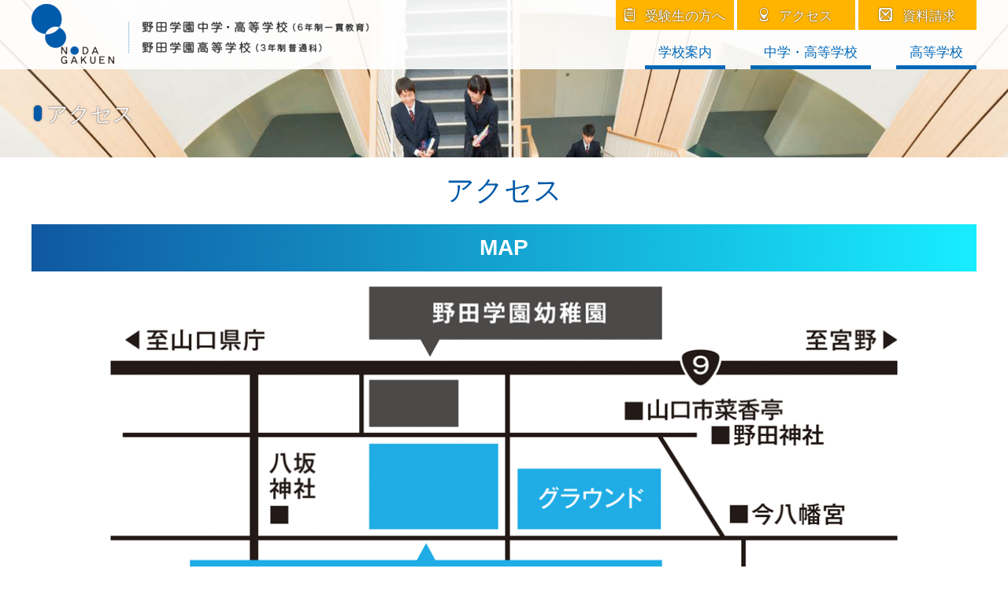

--- FILE ---
content_type: text/html; charset=UTF-8
request_url: https://www.nodagakuen.ed.jp/access/
body_size: 51089
content:
<!DOCTYPE html>
<html lang="ja">
    <head>
        <meta charset="UTF-8">
        <meta name="viewport" content="width=device-width, initial-scale=1">
        <link rel="profile" href="http://gmpg.org/xfn/11">
<!-- Google Tag Manager -->
<script>(function(w,d,s,l,i){w[l]=w[l]||[];w[l].push({'gtm.start':
new Date().getTime(),event:'gtm.js'});var f=d.getElementsByTagName(s)[0],
j=d.createElement(s),dl=l!='dataLayer'?'&l='+l:'';j.async=true;j.src=
'https://www.googletagmanager.com/gtm.js?id='+i+dl;f.parentNode.insertBefore(j,f);
})(window,document,'script','dataLayer','GTM-P4DTQPT');</script>
<!-- End Google Tag Manager -->
        <title>アクセス &#8211; 野田学園高等学校・野田学園中学・高等学校</title>
<meta name='robots' content='max-image-preview:large' />
<link rel='dns-prefetch' href='//ajax.googleapis.com' />
<link rel='dns-prefetch' href='//cdnjs.cloudflare.com' />
<link rel='dns-prefetch' href='//fonts.googleapis.com' />
<link rel='dns-prefetch' href='//s.w.org' />
<link rel='stylesheet' id='wp-block-library-css'  href='https://www.nodagakuen.ed.jp/wp/wp-includes/css/dist/block-library/style.min.css?ver=1759293600' type='text/css' media='all' />
<style id='global-styles-inline-css' type='text/css'>
body{--wp--preset--color--black: #000000;--wp--preset--color--cyan-bluish-gray: #abb8c3;--wp--preset--color--white: #ffffff;--wp--preset--color--pale-pink: #f78da7;--wp--preset--color--vivid-red: #cf2e2e;--wp--preset--color--luminous-vivid-orange: #ff6900;--wp--preset--color--luminous-vivid-amber: #fcb900;--wp--preset--color--light-green-cyan: #7bdcb5;--wp--preset--color--vivid-green-cyan: #00d084;--wp--preset--color--pale-cyan-blue: #8ed1fc;--wp--preset--color--vivid-cyan-blue: #0693e3;--wp--preset--color--vivid-purple: #9b51e0;--wp--preset--gradient--vivid-cyan-blue-to-vivid-purple: linear-gradient(135deg,rgba(6,147,227,1) 0%,rgb(155,81,224) 100%);--wp--preset--gradient--light-green-cyan-to-vivid-green-cyan: linear-gradient(135deg,rgb(122,220,180) 0%,rgb(0,208,130) 100%);--wp--preset--gradient--luminous-vivid-amber-to-luminous-vivid-orange: linear-gradient(135deg,rgba(252,185,0,1) 0%,rgba(255,105,0,1) 100%);--wp--preset--gradient--luminous-vivid-orange-to-vivid-red: linear-gradient(135deg,rgba(255,105,0,1) 0%,rgb(207,46,46) 100%);--wp--preset--gradient--very-light-gray-to-cyan-bluish-gray: linear-gradient(135deg,rgb(238,238,238) 0%,rgb(169,184,195) 100%);--wp--preset--gradient--cool-to-warm-spectrum: linear-gradient(135deg,rgb(74,234,220) 0%,rgb(151,120,209) 20%,rgb(207,42,186) 40%,rgb(238,44,130) 60%,rgb(251,105,98) 80%,rgb(254,248,76) 100%);--wp--preset--gradient--blush-light-purple: linear-gradient(135deg,rgb(255,206,236) 0%,rgb(152,150,240) 100%);--wp--preset--gradient--blush-bordeaux: linear-gradient(135deg,rgb(254,205,165) 0%,rgb(254,45,45) 50%,rgb(107,0,62) 100%);--wp--preset--gradient--luminous-dusk: linear-gradient(135deg,rgb(255,203,112) 0%,rgb(199,81,192) 50%,rgb(65,88,208) 100%);--wp--preset--gradient--pale-ocean: linear-gradient(135deg,rgb(255,245,203) 0%,rgb(182,227,212) 50%,rgb(51,167,181) 100%);--wp--preset--gradient--electric-grass: linear-gradient(135deg,rgb(202,248,128) 0%,rgb(113,206,126) 100%);--wp--preset--gradient--midnight: linear-gradient(135deg,rgb(2,3,129) 0%,rgb(40,116,252) 100%);--wp--preset--duotone--dark-grayscale: url('#wp-duotone-dark-grayscale');--wp--preset--duotone--grayscale: url('#wp-duotone-grayscale');--wp--preset--duotone--purple-yellow: url('#wp-duotone-purple-yellow');--wp--preset--duotone--blue-red: url('#wp-duotone-blue-red');--wp--preset--duotone--midnight: url('#wp-duotone-midnight');--wp--preset--duotone--magenta-yellow: url('#wp-duotone-magenta-yellow');--wp--preset--duotone--purple-green: url('#wp-duotone-purple-green');--wp--preset--duotone--blue-orange: url('#wp-duotone-blue-orange');--wp--preset--font-size--small: 13px;--wp--preset--font-size--medium: 20px;--wp--preset--font-size--large: 36px;--wp--preset--font-size--x-large: 42px;}.has-black-color{color: var(--wp--preset--color--black) !important;}.has-cyan-bluish-gray-color{color: var(--wp--preset--color--cyan-bluish-gray) !important;}.has-white-color{color: var(--wp--preset--color--white) !important;}.has-pale-pink-color{color: var(--wp--preset--color--pale-pink) !important;}.has-vivid-red-color{color: var(--wp--preset--color--vivid-red) !important;}.has-luminous-vivid-orange-color{color: var(--wp--preset--color--luminous-vivid-orange) !important;}.has-luminous-vivid-amber-color{color: var(--wp--preset--color--luminous-vivid-amber) !important;}.has-light-green-cyan-color{color: var(--wp--preset--color--light-green-cyan) !important;}.has-vivid-green-cyan-color{color: var(--wp--preset--color--vivid-green-cyan) !important;}.has-pale-cyan-blue-color{color: var(--wp--preset--color--pale-cyan-blue) !important;}.has-vivid-cyan-blue-color{color: var(--wp--preset--color--vivid-cyan-blue) !important;}.has-vivid-purple-color{color: var(--wp--preset--color--vivid-purple) !important;}.has-black-background-color{background-color: var(--wp--preset--color--black) !important;}.has-cyan-bluish-gray-background-color{background-color: var(--wp--preset--color--cyan-bluish-gray) !important;}.has-white-background-color{background-color: var(--wp--preset--color--white) !important;}.has-pale-pink-background-color{background-color: var(--wp--preset--color--pale-pink) !important;}.has-vivid-red-background-color{background-color: var(--wp--preset--color--vivid-red) !important;}.has-luminous-vivid-orange-background-color{background-color: var(--wp--preset--color--luminous-vivid-orange) !important;}.has-luminous-vivid-amber-background-color{background-color: var(--wp--preset--color--luminous-vivid-amber) !important;}.has-light-green-cyan-background-color{background-color: var(--wp--preset--color--light-green-cyan) !important;}.has-vivid-green-cyan-background-color{background-color: var(--wp--preset--color--vivid-green-cyan) !important;}.has-pale-cyan-blue-background-color{background-color: var(--wp--preset--color--pale-cyan-blue) !important;}.has-vivid-cyan-blue-background-color{background-color: var(--wp--preset--color--vivid-cyan-blue) !important;}.has-vivid-purple-background-color{background-color: var(--wp--preset--color--vivid-purple) !important;}.has-black-border-color{border-color: var(--wp--preset--color--black) !important;}.has-cyan-bluish-gray-border-color{border-color: var(--wp--preset--color--cyan-bluish-gray) !important;}.has-white-border-color{border-color: var(--wp--preset--color--white) !important;}.has-pale-pink-border-color{border-color: var(--wp--preset--color--pale-pink) !important;}.has-vivid-red-border-color{border-color: var(--wp--preset--color--vivid-red) !important;}.has-luminous-vivid-orange-border-color{border-color: var(--wp--preset--color--luminous-vivid-orange) !important;}.has-luminous-vivid-amber-border-color{border-color: var(--wp--preset--color--luminous-vivid-amber) !important;}.has-light-green-cyan-border-color{border-color: var(--wp--preset--color--light-green-cyan) !important;}.has-vivid-green-cyan-border-color{border-color: var(--wp--preset--color--vivid-green-cyan) !important;}.has-pale-cyan-blue-border-color{border-color: var(--wp--preset--color--pale-cyan-blue) !important;}.has-vivid-cyan-blue-border-color{border-color: var(--wp--preset--color--vivid-cyan-blue) !important;}.has-vivid-purple-border-color{border-color: var(--wp--preset--color--vivid-purple) !important;}.has-vivid-cyan-blue-to-vivid-purple-gradient-background{background: var(--wp--preset--gradient--vivid-cyan-blue-to-vivid-purple) !important;}.has-light-green-cyan-to-vivid-green-cyan-gradient-background{background: var(--wp--preset--gradient--light-green-cyan-to-vivid-green-cyan) !important;}.has-luminous-vivid-amber-to-luminous-vivid-orange-gradient-background{background: var(--wp--preset--gradient--luminous-vivid-amber-to-luminous-vivid-orange) !important;}.has-luminous-vivid-orange-to-vivid-red-gradient-background{background: var(--wp--preset--gradient--luminous-vivid-orange-to-vivid-red) !important;}.has-very-light-gray-to-cyan-bluish-gray-gradient-background{background: var(--wp--preset--gradient--very-light-gray-to-cyan-bluish-gray) !important;}.has-cool-to-warm-spectrum-gradient-background{background: var(--wp--preset--gradient--cool-to-warm-spectrum) !important;}.has-blush-light-purple-gradient-background{background: var(--wp--preset--gradient--blush-light-purple) !important;}.has-blush-bordeaux-gradient-background{background: var(--wp--preset--gradient--blush-bordeaux) !important;}.has-luminous-dusk-gradient-background{background: var(--wp--preset--gradient--luminous-dusk) !important;}.has-pale-ocean-gradient-background{background: var(--wp--preset--gradient--pale-ocean) !important;}.has-electric-grass-gradient-background{background: var(--wp--preset--gradient--electric-grass) !important;}.has-midnight-gradient-background{background: var(--wp--preset--gradient--midnight) !important;}.has-small-font-size{font-size: var(--wp--preset--font-size--small) !important;}.has-medium-font-size{font-size: var(--wp--preset--font-size--medium) !important;}.has-large-font-size{font-size: var(--wp--preset--font-size--large) !important;}.has-x-large-font-size{font-size: var(--wp--preset--font-size--x-large) !important;}
</style>
<link rel='stylesheet' id='fontawesome-css'  href='https://cdnjs.cloudflare.com/ajax/libs/font-awesome/5.11.2/css/all.min.css?ver=1759293600' type='text/css' media='all' />
<link rel='stylesheet' id='icomoon-css'  href='https://www.nodagakuen.ed.jp/wp/wp-content/themes/nodagakuen/font/icomoon/style.css?ver=1604657484' type='text/css' media='all' />
<link rel='stylesheet' id='noto_serif_jp-css'  href='https://fonts.googleapis.com/css2?family=Noto+Serif+JP%3Awght%40400%3B700&#038;display=swap&#038;ver=1759293600' type='text/css' media='all' />
<link rel='stylesheet' id='swiper-css'  href='https://cdnjs.cloudflare.com/ajax/libs/Swiper/4.0.6/css/swiper.min.css?ver=4.0.6' type='text/css' media='all' />
<link rel='stylesheet' id='style-css'  href='https://www.nodagakuen.ed.jp/wp/wp-content/themes/nodagakuen/style.css?ver=1765503992' type='text/css' media='all' />
<link rel='stylesheet' id='style2-css'  href='https://www.nodagakuen.ed.jp/wp/wp-content/themes/nodagakuen/style2.css?ver=1683865372' type='text/css' media='all' />
<link rel='stylesheet' id='style_2023-css'  href='https://www.nodagakuen.ed.jp/wp/wp-content/themes/nodagakuen/style_2023.css?ver=1759805436' type='text/css' media='all' />
<link rel='stylesheet' id='fancybox-css'  href='https://www.nodagakuen.ed.jp/wp/wp-content/plugins/easy-fancybox/css/jquery.fancybox.min.css?ver=1.3.24' type='text/css' media='screen' />
<script type='text/javascript' src='https://ajax.googleapis.com/ajax/libs/jquery/1.12.4/jquery.min.js?ver=1.12.4' id='jquery-js'></script>
<link rel="https://api.w.org/" href="https://www.nodagakuen.ed.jp/wp-json/" /><link rel="alternate" type="application/json" href="https://www.nodagakuen.ed.jp/wp-json/wp/v2/pages/75" /><link rel="canonical" href="https://www.nodagakuen.ed.jp/access/" />
<link rel='shortlink' href='https://www.nodagakuen.ed.jp/?p=75' />
<link rel="alternate" type="application/json+oembed" href="https://www.nodagakuen.ed.jp/wp-json/oembed/1.0/embed?url=https%3A%2F%2Fwww.nodagakuen.ed.jp%2Faccess%2F" />
<link rel="alternate" type="text/xml+oembed" href="https://www.nodagakuen.ed.jp/wp-json/oembed/1.0/embed?url=https%3A%2F%2Fwww.nodagakuen.ed.jp%2Faccess%2F&#038;format=xml" />
<link rel="icon" href="https://www.nodagakuen.ed.jp/wp/wp-content/uploads/2020/07/cropped-favicon-1-32x32.png" sizes="32x32" />
<link rel="icon" href="https://www.nodagakuen.ed.jp/wp/wp-content/uploads/2020/07/cropped-favicon-1-192x192.png" sizes="192x192" />
<link rel="apple-touch-icon" href="https://www.nodagakuen.ed.jp/wp/wp-content/uploads/2020/07/cropped-favicon-1-180x180.png" />
<meta name="msapplication-TileImage" content="https://www.nodagakuen.ed.jp/wp/wp-content/uploads/2020/07/cropped-favicon-1-270x270.png" />
    </head>
    <body class="page page-id-75 page-template-default post-type-page singular">
<!-- Google Tag Manager (noscript) -->
<noscript><iframe src="https://www.googletagmanager.com/ns.html?id=GTM-P4DTQPT"
height="0" width="0" style="display:none;visibility:hidden"></iframe></noscript>
<!-- End Google Tag Manager (noscript) -->
        <div id="site">
            <header id="site-header" class="block" role="banner">
                <div class="inner">
            <div class="site-title">
            <a href="/" rel="home">
                <img class="title" src="https://www.nodagakuen.ed.jp/wp/wp-content/themes/nodagakuen/img/title@2x.png" alt="学校法人 野田学園　野田学園高等学校・野田学園中学・高等学校">
            </a>
        </div>
        <div class="menu-box">
        <div class="inner">
                            <ul class="menu header-menu2"><li class="menu-item-156"><a href="https://www.nodagakuen.ed.jp/exam/"><span class="icon icon-exam"></span>受験生の方へ</a></li>
<li class="menu-item-157 current"><a href="https://www.nodagakuen.ed.jp/access/" aria-current="page"><span class="icon icon-access"></span>アクセス</a></li>
<li class="menu-item-15027"><a href="https://www.nodagakuen.ed.jp/request/"><span class="icon icon-mail2"></span>資料請求</a></li>
</ul>                                    <ul class="menu header-menu"><li class="menu-item-154"><a href="https://www.nodagakuen.ed.jp/about/">学校案内</a></li>
<li class="menu-item-53885"><a href="https://www.nodagakuen.ed.jp/combined/features/">中学・高等学校</a></li>
<li class="menu-item-53886"><a href="https://www.nodagakuen.ed.jp/high/features/">高等学校</a></li>
</ul>                    </div>
    </div>
    <div id="tabsp-menu-sw" class="hamburger-box">
        <div class="content">
            <div class="trigger">
                <div class="hamburger">
                    <span></span>
                    <span></span>
                    <span></span>
                </div>
                <p class="close">MENU</p>
                <p class="open">CLOSE</p>
            </div>
        </div>
    </div>
</div>
            </header>
            <div id="site-header-nav_ovl"></div>
<div id="site-header-nav">
    <div class="site-header-nav_menu1">
                    <div class="block menu-item-154">
            <div class="inner lv1item nofull">
                <a href="https://www.nodagakuen.ed.jp/about/" rel="bookmark">
                    <p class="title">
                        学校案内                    </p>
                </a>
            </div>
            <div class="inner lv2items">
                                    <a href="https://www.nodagakuen.ed.jp/about/about/" rel="bookmark">
                        <div class="img">
                            <div class="content">
                                                                                                                                                                                                            <img src="https://www.nodagakuen.ed.jp/wp/wp-content/uploads/2025/09/野田学園ロコ_4.jpg" alt="">
                                                            </div>
                        </div>
                        <p class="title">
                            学校概要・沿革・校歌                        </p>
                    </a>
                                    <a href="https://www.nodagakuen.ed.jp/about/greeting/" rel="bookmark">
                        <div class="img">
                            <div class="content">
                                                                                                                                                                                                            <img src="https://www.nodagakuen.ed.jp/wp/wp-content/uploads/2025/09/野田学園ロコ_4.jpg" alt="">
                                                            </div>
                        </div>
                        <p class="title">
                            理事長あいさつ                        </p>
                    </a>
                                    <a href="https://www.nodagakuen.ed.jp/about/%e6%95%99%e8%82%b2%e7%9b%ae%e6%a8%99/" rel="bookmark">
                        <div class="img">
                            <div class="content">
                                                                                                                                                                                                            <img src="https://www.nodagakuen.ed.jp/wp/wp-content/uploads/2025/09/野田学園ロコ_4.jpg" alt="">
                                                            </div>
                        </div>
                        <p class="title">
                            教育目標                        </p>
                    </a>
                                    <a href="https://www.nodagakuen.ed.jp/about/facilities/" rel="bookmark">
                        <div class="img">
                            <div class="content">
                                                                                                                                                                                                            <img src="https://www.nodagakuen.ed.jp/wp/wp-content/uploads/2020/07/thumb-about-greeting.jpg" alt="">
                                                            </div>
                        </div>
                        <p class="title">
                            施設案内                        </p>
                    </a>
                                    <a href="https://www.nodagakuen.ed.jp/about/%e3%82%b9%e3%82%af%e3%83%bc%e3%83%ab%e3%83%90%e3%82%b9/" rel="bookmark">
                        <div class="img">
                            <div class="content">
                                                                                                                                                                        <img src="/wp-content/uploads/2020/06/schoolbus.jpg" alt="">
                                                            </div>
                        </div>
                        <p class="title">
                            スクールバス                        </p>
                    </a>
                                    <a href="https://www.nodagakuen.ed.jp/about/after-graduation/" rel="bookmark">
                        <div class="img">
                            <div class="content">
                                                                                                                                                                                                            <img src="https://www.nodagakuen.ed.jp/wp/wp-content/uploads/2021/07/thumb-about-after-graduation.jpg" alt="">
                                                            </div>
                        </div>
                        <p class="title">
                            進路状況                        </p>
                    </a>
                                    <a href="https://www.nodagakuen.ed.jp/about/movie/" rel="bookmark">
                        <div class="img">
                            <div class="content">
                                                                                                                                                                                                            <img src="https://www.nodagakuen.ed.jp/wp/wp-content/uploads/2020/07/thumb-about-movie.jpg" alt="">
                                                            </div>
                        </div>
                        <p class="title">
                            映像ライブラリー                        </p>
                    </a>
                                    <a href="https://www.nodagakuen.ed.jp/about/area/" rel="bookmark">
                        <div class="img">
                            <div class="content">
                                                                                                                                                                                                            <img src="https://www.nodagakuen.ed.jp/wp/wp-content/uploads/2020/07/thumb-about-area.jpg" alt="">
                                                            </div>
                        </div>
                        <p class="title">
                            地域貢献事業                        </p>
                    </a>
                                    <a href="https://www.nodagakuen.ed.jp/about/club/" rel="bookmark">
                        <div class="img">
                            <div class="content">
                                                                                                                                                                                                            <img src="https://www.nodagakuen.ed.jp/wp/wp-content/uploads/2024/09/弓道部１（HP写真）-scaled.jpg" alt="">
                                                            </div>
                        </div>
                        <p class="title">
                            部活動                        </p>
                    </a>
                            </div>
        </div>
            <div class="block menu-item-53885">
            <div class="inner lv1item nofull">
                <a href="https://www.nodagakuen.ed.jp/combined/features/" rel="bookmark">
                    <p class="title">
                        中学・高等学校                    </p>
                </a>
            </div>
            <div class="inner lv2items">
                                    <a href="https://www.nodagakuen.ed.jp/combined/features/" rel="bookmark">
                        <div class="img">
                            <div class="content">
                                                                                                                                                                                                            <img src="https://www.nodagakuen.ed.jp/wp/wp-content/uploads/2022/09/thumb-combined-features.jpg" alt="">
                                                            </div>
                        </div>
                        <p class="title">
                            校長メッセージ・教育の取組                        </p>
                    </a>
                                    <a href="https://www.nodagakuen.ed.jp/combined/course/" rel="bookmark">
                        <div class="img">
                            <div class="content">
                                                                                                                                                                                                            <img src="https://www.nodagakuen.ed.jp/wp/wp-content/uploads/2023/08/combind-course-ishin.jpg" alt="">
                                                            </div>
                        </div>
                        <p class="title">
                            コース・クラス紹介                        </p>
                    </a>
                                    <a href="https://www.nodagakuen.ed.jp/combined/event/" rel="bookmark">
                        <div class="img">
                            <div class="content">
                                                                                                                                                                                                            <img src="https://www.nodagakuen.ed.jp/wp/wp-content/uploads/2022/09/thumb-combined-event.jpg" alt="">
                                                            </div>
                        </div>
                        <p class="title">
                            年間行事                        </p>
                    </a>
                                    <a href="https://www.nodagakuen.ed.jp/combined/uniform/" rel="bookmark">
                        <div class="img">
                            <div class="content">
                                                                                                                                                                                                            <img src="https://www.nodagakuen.ed.jp/wp/wp-content/uploads/2022/09/uniform_jh.jpg" alt="">
                                                            </div>
                        </div>
                        <p class="title">
                            制服                        </p>
                    </a>
                            </div>
        </div>
            <div class="block menu-item-53886">
            <div class="inner lv1item nofull">
                <a href="https://www.nodagakuen.ed.jp/high/features/" rel="bookmark">
                    <p class="title">
                        高等学校                    </p>
                </a>
            </div>
            <div class="inner lv2items">
                                    <a href="https://www.nodagakuen.ed.jp/high/features/" rel="bookmark">
                        <div class="img">
                            <div class="content">
                                                                                                                                                                                                            <img src="https://www.nodagakuen.ed.jp/wp/wp-content/uploads/2022/09/thumb-high-features.jpg" alt="">
                                                            </div>
                        </div>
                        <p class="title">
                            校長メッセージ・教育の取組                        </p>
                    </a>
                                    <a href="https://www.nodagakuen.ed.jp/high/course/" rel="bookmark">
                        <div class="img">
                            <div class="content">
                                                                                                                                                                                                            <img src="https://www.nodagakuen.ed.jp/wp/wp-content/uploads/2024/03/high_course_advanced_index2024.jpg" alt="">
                                                            </div>
                        </div>
                        <p class="title">
                            コース紹介                        </p>
                    </a>
                                    <a href="https://www.nodagakuen.ed.jp/high/event/" rel="bookmark">
                        <div class="img">
                            <div class="content">
                                                                                                                                                                                                            <img src="https://www.nodagakuen.ed.jp/wp/wp-content/uploads/2021/07/thumb-high-event.jpg" alt="">
                                                            </div>
                        </div>
                        <p class="title">
                            年間行事                        </p>
                    </a>
                                    <a href="https://www.nodagakuen.ed.jp/high/uniform/" rel="bookmark">
                        <div class="img">
                            <div class="content">
                                                                                                                                                                                                            <img src="https://www.nodagakuen.ed.jp/wp/wp-content/uploads/2022/09/uniform_sh.jpg" alt="">
                                                            </div>
                        </div>
                        <p class="title">
                            制服                        </p>
                    </a>
                            </div>
        </div>
        </div>
    <div class="site-header-nav_menu3 nofull">
                    <div class="block menu-item-14994">
            <div class="inner lv1item nofull">
                <a href="https://www.nodagakuen.ed.jp/exam/" rel="bookmark">
                    <p class="title">
                        受験をお考えの方へ                    </p>
                </a>
            </div>
            <div class="inner lv2items">
                                    <a href="https://www.nodagakuen.ed.jp/exam/junior/" rel="bookmark">
                        <div class="img">
                            <div class="content">
                                                                                                                                                                                                            <img src="https://www.nodagakuen.ed.jp/wp/wp-content/uploads/2022/09/exam-junior.jpg" alt="">
                                                            </div>
                        </div>
                        <p class="title">
                            中学受験をお考えの方へ                        </p>
                    </a>
                                    <a href="https://www.nodagakuen.ed.jp/exam/high/" rel="bookmark">
                        <div class="img">
                            <div class="content">
                                                                                                                                                                                                            <img src="https://www.nodagakuen.ed.jp/wp/wp-content/uploads/2020/10/exam-high.jpg" alt="">
                                                            </div>
                        </div>
                        <p class="title">
                            高校受験をお考えの方へ                        </p>
                    </a>
                            </div>
        </div>
        </div>
    <div class="site-header-nav_access nofull">
        <div class="block">
            <div class="inner">
                <a href="/request/"><span class="icon icon-mail2"></span>資料請求</a>
                <a href="/access/"><span class="icon icon-access"></span>アクセス</a>
            </div>
        </div>
    </div>
</div>
            <div id="tabsp-menu">
                <div class="ovl">
                </div>
                <div class="panel">
                                            <ul class="menu tabsp-menu"><li class="menu-item-154"><a href="https://www.nodagakuen.ed.jp/about/">学校案内</a></li>
<li class="menu-item-53885"><a href="https://www.nodagakuen.ed.jp/combined/features/">中学・高等学校</a></li>
<li class="menu-item-53886"><a href="https://www.nodagakuen.ed.jp/high/features/">高等学校</a></li>
</ul>                                    </div>
            </div>
            <div id="site-body">
                <div id="site-content">

    <article id="post-75" class="post-75 page type-page status-publish hentry">
        <div id="page-header" class="block">
            <img src="https://www.nodagakuen.ed.jp/wp/wp-content/themes/nodagakuen/img/header_image.jpg" alt="">
            <div class="inner page-header_image">
                                <span class="page-header_title">
                    <span class="b"></span>
                    <span class="t">アクセス</span>
                </span>
            </div>
        </div>

        <div id="page-content">
            <main class="block page-main" role="main">
                <div class="inner">
                    <h1 class="page-title">アクセス</h1>
                </div>
                <div class="inner">
                    

<section>
    <h2>MAP</h2>
    <div class="map">
        <img src="/wp-content/themes/nodagakuen/img/access/access_map.gif" alt="" class="alignnone size-full wp-image-498" />
    </div>
</section>
                </div>
            </main>
        </div>
    </article>

            <div id="page-footer" class="block">
            <div class="inner">
                                                    <ul class="related-pages children-pages">
                                                    <li>
                                <a href="https://www.nodagakuen.ed.jp/request/">
                                                                        <div class="bar">
                                        <span class="a">
                                            <span class="l"></span>
                                            <span class="r"></span>
                                        </span>
                                        <span class="t">
                                            資料請求                                        </span>
                                    </div>
                                </a>
                            </li>
                                                    <li>
                                <a href="https://www.nodagakuen.ed.jp/exam/">
                                                                        <div class="bar">
                                        <span class="a">
                                            <span class="l"></span>
                                            <span class="r"></span>
                                        </span>
                                        <span class="t">
                                            受験をお考えの方へ                                        </span>
                                    </div>
                                </a>
                            </li>
                                                    <li>
                                <a href="https://www.nodagakuen.ed.jp/high/">
                                                                        <div class="bar">
                                        <span class="a">
                                            <span class="l"></span>
                                            <span class="r"></span>
                                        </span>
                                        <span class="t">
                                            高等学校                                        </span>
                                    </div>
                                </a>
                            </li>
                                                    <li>
                                <a href="https://www.nodagakuen.ed.jp/combined/">
                                                                        <div class="bar">
                                        <span class="a">
                                            <span class="l"></span>
                                            <span class="r"></span>
                                        </span>
                                        <span class="t">
                                            中学・高等学校                                        </span>
                                    </div>
                                </a>
                            </li>
                                                    <li>
                                <a href="https://www.nodagakuen.ed.jp/about/">
                                                                        <div class="bar">
                                        <span class="a">
                                            <span class="l"></span>
                                            <span class="r"></span>
                                        </span>
                                        <span class="t">
                                            学校案内                                        </span>
                                    </div>
                                </a>
                            </li>
                                                    <li>
                                <a href="https://www.nodagakuen.ed.jp/privacy-policy/">
                                                                        <div class="bar">
                                        <span class="a">
                                            <span class="l"></span>
                                            <span class="r"></span>
                                        </span>
                                        <span class="t">
                                            プライバシーポリシー                                        </span>
                                    </div>
                                </a>
                            </li>
                                                    <li>
                                <a href="https://www.nodagakuen.ed.jp/download/">
                                                                        <div class="bar">
                                        <span class="a">
                                            <span class="l"></span>
                                            <span class="r"></span>
                                        </span>
                                        <span class="t">
                                            申請書等ダウンロード                                        </span>
                                    </div>
                                </a>
                            </li>
                                                    <li>
                                <a href="https://www.nodagakuen.ed.jp/recruitment/">
                                                                        <div class="bar">
                                        <span class="a">
                                            <span class="l"></span>
                                            <span class="r"></span>
                                        </span>
                                        <span class="t">
                                            教員募集                                        </span>
                                    </div>
                                </a>
                            </li>
                                                    <li>
                                <a href="https://www.nodagakuen.ed.jp/access/">
                                                                        <div class="bar">
                                        <span class="a">
                                            <span class="l"></span>
                                            <span class="r"></span>
                                        </span>
                                        <span class="t">
                                            アクセス                                        </span>
                                    </div>
                                </a>
                            </li>
                                                    <li>
                                <a href="https://www.nodagakuen.ed.jp/sitemap/">
                                                                        <div class="bar">
                                        <span class="a">
                                            <span class="l"></span>
                                            <span class="r"></span>
                                        </span>
                                        <span class="t">
                                            サイトマップ                                        </span>
                                    </div>
                                </a>
                            </li>
                                                    <li>
                                <a href="https://www.nodagakuen.ed.jp/%e3%83%90%e3%82%b9%e9%81%8b%e8%bb%a2%e5%a3%ab%e5%8b%9f%e9%9b%86/">
                                                                        <div class="bar">
                                        <span class="a">
                                            <span class="l"></span>
                                            <span class="r"></span>
                                        </span>
                                        <span class="t">
                                            バス運転士募集                                        </span>
                                    </div>
                                </a>
                            </li>
                                                    <li>
                                <a href="https://www.nodagakuen.ed.jp/contact/">
                                                                        <div class="bar">
                                        <span class="a">
                                            <span class="l"></span>
                                            <span class="r"></span>
                                        </span>
                                        <span class="t">
                                            お問い合せ                                        </span>
                                    </div>
                                </a>
                            </li>
                                            </ul>
                            </div>
        </div>
    
        </div><!-- site-content -->
    </div><!-- site-body -->
    <footer id="site-footer" role="contentinfo">
        <div class="block menu-block">
    <div class="inner">
                    <div class="menu-box loni moff">
                <ul class="footer-menu"><li class="menu-item-195"><a href="https://www.nodagakuen.ed.jp/about/">学校案内</a>
<ul class="sub-menu">
	<li class="menu-item-197"><a href="https://www.nodagakuen.ed.jp/about/about/">学校概要・沿革・校歌</a></li>
	<li class="menu-item-200"><a href="https://www.nodagakuen.ed.jp/about/greeting/">理事長あいさつ</a></li>
	<li class="menu-item-58808"><a href="https://www.nodagakuen.ed.jp/about/%e6%95%99%e8%82%b2%e7%9b%ae%e6%a8%99/">教育目標</a></li>
	<li class="menu-item-198"><a href="https://www.nodagakuen.ed.jp/about/facilities/">施設案内</a></li>
	<li class="menu-item-63493"><a href="https://www.nodagakuen.ed.jp/about/%e3%82%b9%e3%82%af%e3%83%bc%e3%83%ab%e3%83%90%e3%82%b9/">スクールバス</a></li>
	<li class="menu-item-201"><a href="https://www.nodagakuen.ed.jp/about/after-graduation/">進路状況</a></li>
	<li class="menu-item-199"><a href="https://www.nodagakuen.ed.jp/about/movie/">映像ライブラリー</a></li>
	<li class="menu-item-196"><a href="https://www.nodagakuen.ed.jp/about/area/">地域貢献事業</a></li>
	<li class="menu-item-55434"><a href="https://www.nodagakuen.ed.jp/about/club/">部活動</a></li>
</ul>
</li>
<li class="menu-item-53887"><a href="https://www.nodagakuen.ed.jp/combined/features/">中学・高等学校</a>
<ul class="sub-menu">
	<li class="menu-item-206"><a href="https://www.nodagakuen.ed.jp/combined/features/">校長メッセージ・教育の取組</a></li>
	<li class="menu-item-53831"><a href="https://www.nodagakuen.ed.jp/combined/course/">コース・クラス紹介</a></li>
	<li class="menu-item-205"><a href="https://www.nodagakuen.ed.jp/combined/event/">年間行事</a></li>
	<li class="menu-item-204"><a href="https://www.nodagakuen.ed.jp/combined/uniform/">制服</a></li>
</ul>
</li>
<li class="menu-item-53888"><a href="https://www.nodagakuen.ed.jp/high/features/">高等学校</a>
<ul class="sub-menu">
	<li class="menu-item-212"><a href="https://www.nodagakuen.ed.jp/high/features/">校長メッセージ・教育の取組</a></li>
	<li class="menu-item-53830"><a href="https://www.nodagakuen.ed.jp/high/course/">コース紹介</a></li>
	<li class="menu-item-211"><a href="https://www.nodagakuen.ed.jp/high/event/">年間行事</a></li>
	<li class="menu-item-210"><a href="https://www.nodagakuen.ed.jp/high/uniform/">制服</a></li>
</ul>
</li>
<li class="menu-item-214"><a href="https://www.nodagakuen.ed.jp/exam/">受験をお考えの方へ</a>
<ul class="sub-menu">
	<li class="menu-item-14884"><a href="https://www.nodagakuen.ed.jp/exam/junior/">中学受験をお考えの方へ</a>
	<ul class="sub-menu">
		<li class="menu-item-222"><a href="https://www.nodagakuen.ed.jp/exam/junior/application/">インターネット出願</a></li>
		<li class="menu-item-218"><a href="https://www.nodagakuen.ed.jp/exam/junior/application-requirements/">募集要項</a></li>
		<li class="menu-item-217"><a href="https://www.nodagakuen.ed.jp/exam/junior/j-qa/">よくある質問</a></li>
		<li class="menu-item-216"><a href="https://www.nodagakuen.ed.jp/exam/junior/deigital-book/">学校案内電子ブック</a></li>
		<li class="menu-item-66273"><a href="https://www.nodagakuen.ed.jp/exam/junior/pamphlet_integrate/">中高一貫教育リーフレット</a></li>
		<li class="menu-item-215"><a href="https://www.nodagakuen.ed.jp/exam/junior/j-event/">入試イベント一覧</a></li>
	</ul>
</li>
	<li class="menu-item-14883"><a href="https://www.nodagakuen.ed.jp/exam/high/">高校受験をお考えの方へ</a>
	<ul class="sub-menu">
		<li class="menu-item-14904"><a href="https://www.nodagakuen.ed.jp/exam/high/application/">インターネット出願</a></li>
		<li class="menu-item-14903"><a href="https://www.nodagakuen.ed.jp/exam/high/application-requirements/">募集要項</a></li>
		<li class="menu-item-223"><a href="https://www.nodagakuen.ed.jp/exam/high/h-qa/">よくある質問</a></li>
		<li class="menu-item-14905"><a href="https://www.nodagakuen.ed.jp/exam/high/deigital-book/">学校案内電子ブック</a></li>
		<li class="menu-item-66274"><a href="https://www.nodagakuen.ed.jp/exam/high/pamphlet_mirai/">未来創造コースパンフレット</a></li>
		<li class="menu-item-66275"><a href="https://www.nodagakuen.ed.jp/exam/high/pamphlet_special/">特別進学コースパンフレット</a></li>
		<li class="menu-item-221"><a href="https://www.nodagakuen.ed.jp/exam/high/h-event/">入試イベント一覧</a></li>
	</ul>
</li>
</ul>
</li>
</ul>            </div>
            </div>
</div>

<div class="block addr-block">
    <div class="inner">
        <div class="addr">
            <div class="logo">
                <a href="/" rel="home">
                    <img src="https://www.nodagakuen.ed.jp/wp/wp-content/themes/nodagakuen/img/logo@2x.png" alt="学校法人 野田学園　野田学園高等学校・野田学園中学・高等学校">
                </a>
            </div>

            <address>
                <p>
                    <span class="name">野田学園中学・高等学校（6年制一貫教育）</span>
                </p>
                <p>
                    <span class="name">野田学園高等学校（3年制普通科）</span>
                </p>
                <p>
                    <span>〒753-0094</span><span>山口県山口市野田56</span>
                </p>
                <p>
                    <span>TEL 083-922-5000</span><span>FAX 083-922-5005</span>
                </p>
            </address>
        </div>

                    <ul class="footer-menu2"><li class="menu-item-227"><a href="https://www.nodagakuen.ed.jp/download/">申請書等ダウンロード</a></li>
<li class="menu-item-229"><a href="https://www.nodagakuen.ed.jp/recruitment/">教員募集</a></li>
<li class="menu-item-21593"><a href="https://www.nodagakuen.ed.jp/%e3%83%90%e3%82%b9%e9%81%8b%e8%bb%a2%e5%a3%ab%e5%8b%9f%e9%9b%86/">バス運転士募集</a></li>
<li class="menu-item-15156"><a href="https://www.nodagakuen.ed.jp/contact/">お問い合せ</a></li>
<li class="menu-item-231"><a href="https://www.nodagakuen.ed.jp/privacy-policy/">プライバシーポリシー</a></li>
<li class="menu-item-228"><a href="https://www.nodagakuen.ed.jp/sitemap/">サイトマップ</a></li>
</ul>            </div>
</div>
<div class="block copyright-block">
    <div class="inner">
        <span>Copyright &copy; nodagakuen All Rights Reserved.</span>
    </div>
</div>
    </footer>
</div>
<div id="slide-menu-back"></div>
<script type='text/javascript' src='https://cdnjs.cloudflare.com/ajax/libs/Swiper/4.0.6/js/swiper.min.js?ver=4.0.6' id='swiper-js'></script>
<script type='text/javascript' src='https://www.nodagakuen.ed.jp/wp/wp-content/themes/nodagakuen/script.js?ver=1607266209' id='script-js'></script>
<script type='text/javascript' src='https://www.nodagakuen.ed.jp/wp/wp-content/plugins/easy-fancybox/js/jquery.fancybox.min.js?ver=1.3.24' id='jquery-fancybox-js'></script>
<script type='text/javascript' id='jquery-fancybox-js-after'>
var fb_timeout, fb_opts={'overlayShow':true,'hideOnOverlayClick':true,'showCloseButton':true,'margin':20,'centerOnScroll':false,'enableEscapeButton':true,'autoScale':true };
if(typeof easy_fancybox_handler==='undefined'){
var easy_fancybox_handler=function(){
jQuery('.nofancybox,a.wp-block-file__button,a.pin-it-button,a[href*="pinterest.com/pin/create"],a[href*="facebook.com/share"],a[href*="twitter.com/share"]').addClass('nolightbox');
/* IMG */
var fb_IMG_select='a[href*=".jpg"]:not(.nolightbox,li.nolightbox>a),area[href*=".jpg"]:not(.nolightbox),a[href*=".jpeg"]:not(.nolightbox,li.nolightbox>a),area[href*=".jpeg"]:not(.nolightbox),a[href*=".png"]:not(.nolightbox,li.nolightbox>a),area[href*=".png"]:not(.nolightbox),a[href*=".webp"]:not(.nolightbox,li.nolightbox>a),area[href*=".webp"]:not(.nolightbox)';
jQuery(fb_IMG_select).addClass('fancybox image');
var fb_IMG_sections=jQuery('.gallery,.wp-block-gallery,.tiled-gallery,.wp-block-jetpack-tiled-gallery');
fb_IMG_sections.each(function(){jQuery(this).find(fb_IMG_select).attr('rel','gallery-'+fb_IMG_sections.index(this));});
jQuery('a.fancybox,area.fancybox,li.fancybox a').each(function(){jQuery(this).fancybox(jQuery.extend({},fb_opts,{'transitionIn':'elastic','easingIn':'easeOutBack','transitionOut':'elastic','easingOut':'easeInBack','opacity':false,'hideOnContentClick':false,'titleShow':true,'titlePosition':'over','titleFromAlt':true,'showNavArrows':true,'enableKeyboardNav':true,'cyclic':false}))});};
jQuery('a.fancybox-close').on('click',function(e){e.preventDefault();jQuery.fancybox.close()});
};
var easy_fancybox_auto=function(){setTimeout(function(){jQuery('#fancybox-auto').trigger('click')},1000);};
jQuery(easy_fancybox_handler);jQuery(document).on('post-load',easy_fancybox_handler);
jQuery(easy_fancybox_auto);
</script>
<script type='text/javascript' src='https://www.nodagakuen.ed.jp/wp/wp-content/plugins/easy-fancybox/js/jquery.easing.min.js?ver=1.4.1' id='jquery-easing-js'></script>
<script type='text/javascript' src='https://www.nodagakuen.ed.jp/wp/wp-content/plugins/easy-fancybox/js/jquery.mousewheel.min.js?ver=3.1.13' id='jquery-mousewheel-js'></script>
</body>
</html>


--- FILE ---
content_type: text/css
request_url: https://www.nodagakuen.ed.jp/wp/wp-content/themes/nodagakuen/style.css?ver=1765503992
body_size: 87044
content:
@charset "UTF-8";

/*
Theme Name: 野田学園
Author: Pantacle Inc.
Author URI: http://pantacle.net/
Version: 1.0
*/
/*!
========================================
  外部CSS
========================================
*/
/*!
 * ress.css ? v2.0.4
 * MIT License
 * github.com/filipelinhares/ress
 */
html {
	-moz-tab-size: 4;
	-webkit-text-size-adjust: 100%;
	box-sizing: border-box;
	-o-tab-size: 4;
	tab-size: 4;
	word-break: normal;
}

*,
:after,
:before {
	background-repeat: no-repeat;
	box-sizing: inherit;
}

:after,
:before {
	text-decoration: inherit;
	vertical-align: inherit;
}

* {
	margin: 0;
	padding: 0;
}

hr {
	height: 0;
	overflow: visible;
}

details,
main {
	display: block;
}

summary {
	display: list-item;
}

small {
	font-size: 80%;
}

[hidden] {
	display: none;
}

abbr[title] {
	border-bottom: none;
	text-decoration: underline;
	-webkit-text-decoration: underline dotted;
	text-decoration: underline dotted;
}

a {
	background-color: transparent;
}

a:active,
a:hover {
	outline-width: 0;
}

code,
kbd,
pre,
samp {
	font-family: monospace, monospace;
}

pre {
	font-size: 1em;
}

b,
strong {
	font-weight: bolder;
}

sub,
sup {
	font-size: 75%;
	line-height: 0;
	position: relative;
	vertical-align: baseline;
}

sub {
	bottom: -0.25em;
}

sup {
	top: -0.5em;
}

input {
	border-radius: 0;
}

[disabled] {
	cursor: default;
}

[type="number"]::-webkit-inner-spin-button,
[type="number"]::-webkit-outer-spin-button {
	height: auto;
}

[type="search"] {
	-webkit-appearance: textfield;
	outline-offset: -2px;
}

[type="search"]::-webkit-search-decoration {
	-webkit-appearance: none;
}

textarea {
	overflow: auto;
	resize: vertical;
}

button,
input,
optgroup,
select,
textarea {
	font: inherit;
}

optgroup {
	font-weight: 700;
}

button {
	overflow: visible;
}

button,
select {
	text-transform: none;
}

[role="button"],
[type="button"],
[type="reset"],
[type="submit"],
button {
	color: inherit;
	cursor: pointer;
}

[type="button"]::-moz-focus-inner,
[type="reset"]::-moz-focus-inner,
[type="submit"]::-moz-focus-inner,
button::-moz-focus-inner {
	border-style: none;
	padding: 0;
}

[type="button"]::-moz-focus-inner,
[type="reset"]::-moz-focus-inner,
[type="submit"]::-moz-focus-inner,
button:-moz-focusring {
	outline: 1px dotted ButtonText;
}

[type="reset"],
[type="submit"],
button,
html [type="button"] {
	-webkit-appearance: button;
}

button,
input,
select,
textarea {
	background-color: transparent;
	border-style: none;
}

select {
	-moz-appearance: none;
	-webkit-appearance: none;
}

select::-ms-expand {
	display: none;
}

select::-ms-value {
	color: currentColor;
}

legend {
	border: 0;
	color: inherit;
	display: table;
	max-width: 100%;
	white-space: normal;
}

::-webkit-file-upload-button {
	-webkit-appearance: button;
	color: inherit;
	font: inherit;
}

img {
	border-style: none;
}

progress {
	vertical-align: baseline;
}

svg:not([fill]) {
	fill: currentColor;
}

@media screen {
	[hidden~="screen"] {
		display: inherit;
	}

	[hidden~="screen"]:not(:active):not(:focus):not(:target) {
		clip: rect(0 0 0 0) !important;
		position: absolute !important;
	}
}

[aria-busy="true"] {
	cursor: progress;
}

[aria-controls] {
	cursor: pointer;
}

[aria-disabled] {
	cursor: default;
}

/*!
========================================
  テーマ用Style
========================================
*/
html,
body {
	background: #ffffff;
	height: 100%;
}

html {
	font-size: 10px;
}

body {
	font-size: 1.4rem;
}

html,
body,
button,
input,
select,
textarea {
	font-family: "游ゴシック Medium", YuGothic, YuGothicM, "Hiragino Kaku Gothic ProN", "Hiragino Kaku Gothic Pro", メイリオ, Meiryo, sans-serif;
}

div {
	box-sizing: border-box;
	display: block;
}

p {
	line-height: 1.6;
}

a {
	text-decoration: none;
}

a:link,
a:visited {
	color: #0000ee;
}

a:hover,
a:active {
	color: #ff0000;
	text-decoration: underline;
}

a:hover > img,
a:active > img {
	opacity: 0.8;
}

a > img {
	width: 100%;
}

.align_center {
	text-align: center;
}

/* デバイス毎の表示制御 */
.lon {
	display: block !important;
}

.loni {
	display: inline-block !important;
}

.loff {
	display: none !important;
}

@media screen and (max-width: 768px) {
	.mon {
		display: block !important;
	}

	.moni {
		display: inline-block !important;
	}

	.moff {
		display: none !important;
	}
}

@media screen and (max-width: 640px) {
	.son {
		display: block !important;
	}

	.soni {
		display: inline-block !important;
	}

	.soff {
		display: none !important;
	}
}

@media screen and (max-width: 480px) {
	.xson {
		display: block !important;
	}

	.xsoni {
		display: inline-block !important;
	}

	.xsoff {
		display: none !important;
	}
}

.screen-reader-text {
	display: none;
}

/* ---------------------------------- */
/* レイアウト */
/* ---------------------------------- */
#site {
	margin: 0 auto;
	max-width: 1600px;
	min-width: 320px;
	width: 100%;
}

#site-header,
#site-body,
#site-content,
#site-footer {
	box-sizing: border-box;
	position: relative;
	width: 100%;
}

#page-header,
#page-content,
#page-footer {
	box-sizing: border-box;
	position: relative;
}

.block {
	width: 100%;
}

.block > .inner {
	margin: 0 auto;
	max-width: 1200px;
	overflow: hidden;
	position: relative;
	width: 96%;
}

@media screen and (max-width: 768px) {
	.block > .inner {
		width: 94%;
	}
}

@media screen and (min-width: 1600px) {
	.block:before {
		background: linear-gradient(to right, white 0%, rgba(255, 255, 255, 0.8) 30%, rgba(255, 255, 255, 0.4) 60%, transparent 100%);
		bottom: 0;
		content: "";
		left: -2px;
		position: absolute;
		right: auto;
		top: 0;
		width: 20px;
		z-index: 10;
	}

	.block:after {
		background: linear-gradient(to left, white 0%, rgba(255, 255, 255, 0.8) 30%, rgba(255, 255, 255, 0.4) 60%, transparent 100%);
		bottom: 0;
		content: "";
		left: auto;
		position: absolute;
		right: -2px;
		top: 0;
		width: 20px;
		z-index: 10;
	}
}

.hamburger-box {
	display: none;
	min-width: 40px;
	position: relative;
	position: absolute;
	right: 0;
	top: 50%;
	transform: translateY(-50%);
	width: 6%;
}

.hamburger-box:before {
	content: "";
	display: block;
	padding-top: 100%;
}

.hamburger-box > .content {
	bottom: 0;
	left: 0;
	max-width: none;
	overflow: hidden;
	position: absolute;
	right: 0;
	top: 0;
	width: 100%;
}

.hamburger-box.show {
	display: inline-block;
}

.hamburger-box .trigger {
	height: 100%;
	width: 100%;
}

.hamburger-box .trigger .hamburger {
	box-sizing: content-box;
	height: 44%;
	left: 50%;
	position: absolute;
	top: 50%;
	transform: translate(-50%, -50%);
	transition: all 0.4s;
	width: 60%;
}

.hamburger-box .trigger .hamburger span {
	background: #000000;
	border-radius: 4px;
	box-sizing: border-box;
	display: inline-block;
	height: 2px;
	left: 0;
	position: absolute;
	transition: all 0.4s;
	width: 100%;
}

.hamburger-box .trigger .hamburger span:nth-of-type(1) {
	top: 0;
}

.hamburger-box .trigger .hamburger span:nth-of-type(2) {
	left: 50%;
	top: 50%;
	transform: translate(-50%, -1px);
}

.hamburger-box .trigger .hamburger span:nth-of-type(3) {
	bottom: 0;
}

.hamburger-box .trigger p {
	display: none;
}

.hamburger-box.open .trigger .hamburger span:nth-of-type(1) {
	top: 50%;
	transform: translateY(-1px) rotate(-45deg);
}

.hamburger-box.open .trigger .hamburger span:nth-of-type(2) {
	opacity: 0;
	width: 0;
}

.hamburger-box.open .trigger .hamburger span:nth-of-type(3) {
	top: 50%;
	transform: translateY(-1px) rotate(45deg);
}

.hamburger-box.cap .trigger .hamburger {
	top: calc(50% - 0.5em);
}

.hamburger-box.cap .trigger p {
	bottom: 0;
	display: block;
	font-size: 0.8em;
	left: 50%;
	line-height: 1.4;
	overflow: hidden;
	position: absolute;
	text-align: center;
	transform: translateX(-50%);
	transition: all 0.4s;
	white-space: nowrap;
}

.hamburger-box.cap .trigger p.close {
	opacity: 1;
}

.hamburger-box.cap .trigger p.open {
	opacity: 0;
}

.hamburger-box.cap.open .trigger p.close {
	opacity: 0;
}

.hamburger-box.cap.open .trigger p.open {
	opacity: 1;
}

/* ---------------------------------- */
/* ヘッダー */
/* ---------------------------------- */
#site-header {
	background: rgba(255, 255, 255, 0.9);
	position: fixed;
	z-index: 9900;
	left: 0;
}

#site-header > .inner {
	display: flex;
}

#site-header .site-title {
	font-size: 1rem;
	height: 100%;
	line-height: 1;
	position: relative;
	vertical-align: middle;
}

#site-header .site-title a {
	white-space: nowrap;
}

#site-header .site-title {
	margin: 0.5em 0;
	transition: all 0.4s;
	width: 428px;
}

#site-header .menu-box {
	display: none;
	flex-grow: 2;
	opacity: 0;
	transition: all 0.4s;
}

#site-header .menu-box.show {
	display: inline-block;
	opacity: 1;
}

#site-header .menu-box > .inner {
	height: 100%;
	position: relative;
	text-align: right;
}

#site-header .menu-box .menu {
	box-sizing: border-box;
	line-height: 1;
	list-style: none;
	text-align: right;
}

#site-header .menu-box .menu li {
	box-sizing: border-box;
	display: inline-block;
}

#site-header .menu-box .menu li a {
	box-sizing: border-box;
	display: inline-block;
	height: 100%;
	text-decoration: none;
}

#site-header .menu-box .header-menu a,
#site-header .menu-box .header-menu2 a {
	font-size: 1.7rem;
}

#site-header .menu-box .header-menu {
	bottom: 0;
	position: absolute;
	right: 0;
}

#site-header .menu-box .header-menu li {
	border-bottom: 5px solid #0068b7;
	margin: 0 0 0 2em;
}

#site-header .menu-box .header-menu li a {
	padding: 0 1em 0.5em;
	color: #0068b7;
}

#site-header .menu-box .header-menu li a:hover {
	color: #ff0000;
}

#site-header .menu-box .header-menu2 li a,
#site-header-nav .site-header-nav_access .block > .inner a {
	background: #ffb400;
	border: 1px solid #ffb400;
	color: #ffffff;
	display: inline-block;
	padding: 0.5em 0;
	text-align: center;
	text-shadow: 0 0 2px rgba(0, 0, 0, 0.8);
	width: 150px;
	margin-bottom: 5px;
}

#site-header .menu-box .header-menu2 li a .icon,
#site-header-nav .site-header-nav_access .block > .inner a .icon {
	margin-right: 0.8em;
}

#site-header .menu-box .header-menu2 li a:hover,
#site-header-nav .site-header-nav_access .block > .inner a:hover {
	background: #ffffff;
	color: #ffb400;
	text-shadow: none;
}

.thin-header #site-header .site-title {
	width: 250px;
}

/* ---------------------------------- */
/* サイトヘッダーナビゲーション*/
/* ---------------------------------- */

#site-header-nav {
	position: fixed;
	z-index: 9000;
	width: 100%;
	left: 0;
}

#site-header-nav_ovl {
	background-color: rgba(0, 0, 0, 0.75);
	bottom: 0;
	display: none;
	left: 0;
	position: fixed;
	right: 0;
	top: 0;
	z-index: 9000;
}

body.thin-header #site-header-nav {
	display: none;
}

body.thin-header #site-header-nav.show {
	display: block;
	overflow-y: scroll;
}

#site-header-nav_ovl.show {
	display: block;
}

/* body:not(.thin-header) #site-header-nav_ovl.show{ */
/*     display: block; */
/* } */

#site-header-nav .block {
	position: relative;
	z-index: 9000;
	display: none;
	max-width: 1200px;
	margin: 0 auto;
}

body.thin-header #site-header-nav .block {
	display: block;
}

/* #site-header-nav .block:before { */
/*     background: linear-gradient(to left, white 0%, transparent 100%); */
/*     bottom: 0; */
/*     content: ""; */
/*     left: 0; */
/*     position: absolute; */
/*     right: auto; */
/*     top: 0; */
/*     width: 10px; */
/*     z-index: 10; */
/* } */

/* #site-header-nav .block:after { */
/*     background: linear-gradient(to right, white 0%, transparent 100%); */
/*     bottom: 0; */
/*     content: ""; */
/*     left: auto; */
/*     position: absolute; */
/*     right:0; */
/*     top: 0; */
/*     width: 10px; */
/*     z-index: 10; */
/* } */

@media screen and (min-width: 1600px) {
	/* #site-header-nav .block:before { */
	/*     background: linear-gradient(to left, white 0%, transparent 100%); */
	/*     left: 0; */
	/*     width: 10px; */
	/* } */

	/* #site-header-nav .block:after { */
	/*     background: linear-gradient(to right, white 0%, transparent 100%); */
	/*     right:0; */
	/*     width: 10px; */
	/* } */

	#site-header-nav .block:before,
	#site-header-nav .block:after {
		width: 0;
		display: none;
	}
}

body:not(.thin-header) #site-header-nav .nofull {
	display: none;
}

body:not(.thin-header) #site-header-nav .block.show {
	display: block;
}

#site-header-nav .block > .inner {
	display: flex;
	flex-wrap: wrap;
	padding: 10px 5px;
	width: 100%;
	/* max-width:calc(1200px - 20px); */
	background: #ffffff;
}

#site-header-nav .block > .inner a {
	display: block;
	box-sizing: border-box;
	margin: 0 5px;
	width: calc((100% - 60px) / 6);
	padding: 5px;
	background: #ffffff;
}

@media all and (-ms-high-contrast: none) {
	/* IE11 */
	*::-ms-backdrop,
	#site-header-nav .block > .inner a {
		width: calc((100% - 62px) / 6);
	}
}

#site-header-nav .block > .inner a .img {
	margin: 0 0 0.5em 0;
	position: relative;
}

#site-header-nav .block > .inner a .img:before {
	content: "";
	display: block;
	padding-top: 66.66%;
}

#site-header-nav .block > .inner a .img > .content {
	bottom: 0;
	left: 0;
	max-width: none;
	overflow: hidden;
	position: absolute;
	right: 0;
	top: 0;
	width: 100%;
}

#site-header-nav .block > .inner a .img img {
	vertical-align: top;
	width: 100%;
}

#site-header-nav .block > .inner.lv1item {
	padding-top: 1em;
}

#site-header-nav .block > .inner.lv1item a {
	width: 100%;
	background: #78c4ef;
	color: #000000;
	padding: 0.5em;
	font-size: 1.2em;
}

body:not(.thin-header) #site-header-nav .block > .inner.lv1item {
	padding-top: 1em;
}

body:not(.thin-header) #site-header-nav .block > .inner.lv2item {
	padding-bottom: 1em;
}

@media screen and (max-width: 1000px) {
	#site-header-nav .block > .inner a {
		width: calc((100% - 20px) / 2);
	}
}

#site-header-nav .site-header-nav_access .block > .inner a {
	width: 100%;
}

/* ---------------------------------- */
/* フッター */
/* ---------------------------------- */
#site-footer .menu-block {
	background: #0e71bb;
}

#site-footer .menu-block .footer-menu {
	display: block;
	list-style: none;
	margin: 2em 1em;
}

#site-footer .menu-block .footer-menu a {
	color: #ffffff;
}

#site-footer .menu-block .footer-menu a:hover,
#site-footer .menu-block .footer-menu a:active {
	color: yellow;
}

#site-footer .menu-block .footer-menu > li {
	display: inline-block;
	margin: 0 0.5em 3em;
	min-width: 13em;
	vertical-align: top;
}

#site-footer .menu-block .footer-menu > li > a {
	font-size: 1.6rem;
	margin-left: 1em;
}

#site-footer .menu-block .footer-menu > li .sub-menu {
	list-style: none;
	margin-top: 1em;
}

#site-footer .menu-block .footer-menu > li .sub-menu li {
	margin: 0 0 1em 1em;
}

#site-footer .menu-block .footer-menu > li .sub-menu a .icon-circle-right:before {
	content: "\ea42";
	display: inline-block;
	margin-right: 0.3em;
}

#site-footer .menu-block .footer-menu > li.menu-item-214 {
	flex-basis: 40%;
}

#site-footer .menu-block .footer-menu > li.menu-item-214 .sub-menu {
	-moz-columns: 2;
	columns: 2;
}

#site-footer .menu-block .footer-menu > li.menu-item-214 .sub-menu .sub-menu {
	-moz-columns: auto;
	columns: auto;
}

.menu-item-14883 {
	break-before: column; /* この要素から新しいカラムに切り替える */
}

#site-footer .addr-block > .inner {
	display: flex;
	padding: 1em 0 0;
}

#site-footer .addr-block .addr {
	display: flex;
	white-space: nowrap;
}

#site-footer .addr-block .addr .logo {
	margin-right: 1em;
	text-align: center;
	width: 120px;
}

#site-footer .addr-block .addr .logo a {
	display: inline-block;
	width: 120px;
}

#site-footer .addr-block address {
	display: inline-block;
	font-style: normal;
}

#site-footer .addr-block address p {
	white-space: nowrap;
}

#site-footer .addr-block .footer-menu2 {
	flex-grow: 2;
	list-style: none;
	text-align: right;
}

#site-footer .addr-block .footer-menu2 > li {
	display: inline-block;
	margin: 0 0 1em 2em;
}

#site-footer .addr-block .footer-menu2 > li a .icon-send:before {
	content: "\e900";
	display: inline-block;
	margin-right: 0.3em;
}

#site-footer .copyright-block {
	font-size: 1.3rem;
	padding: 0.5em 0;
	text-align: right;
}

#site-footer .copyright-block span {
	line-height: 1.6;
	white-space: nowrap;
}

@media screen and (max-width: 768px) {
	#site-footer .addr-block > .inner {
		flex-wrap: wrap;
	}

	#site-footer .addr-block .addr {
		order: 2;
		width: 100%;
	}

	#site-footer .addr-block .footer-menu2 {
		margin-bottom: 1em;
		order: 1;
		width: 100%;
	}
}

@media screen and (max-width: 480px) {
	#site-footer .addr-block .addr {
		flex-wrap: wrap;
	}

	#site-footer .addr-block .addr .logo {
		width: 100%;
	}

	#site-footer .addr-block .addr address {
		margin-top: 1em;
		text-align: center;
		width: 100%;
	}

	#site-footer .copyright-block {
		margin-top: 1em;
		text-align: center;
	}
}

/* ---------------------------------- */
/* Tablet/SmartPhoneメニュー */
/* ---------------------------------- */
#tabsp-menu .ovl {
	background-color: rgba(0, 0, 0, 0.75);
	bottom: 0;
	display: none;
	left: 0;
	position: fixed;
	right: 0;
	top: 0;
	z-index: 9000;
}

#tabsp-menu .panel {
	background: #ffffff;
	box-sizing: border-box;
	margin: 2px 4px 0 0;
	overflow-y: scroll;
	padding: 0 4px;
	position: fixed;
	right: 0;
	width: auto;
	z-index: 9999;
}

#tabsp-menu .panel ul {
	box-sizing: border-box;
	list-style: none;
	transition: all 0.5s;
}

#tabsp-menu .panel ul li {
	box-sizing: border-box;
	transition: all 0.5s;
}

#tabsp-menu .panel ul li a {
	border: 1px solid #000000;
	border-bottom-width: 0;
	border-top-width: 0;
	box-sizing: border-box;
	display: block;
	font-size: 0;
	padding: 0 2rem 0 1rem;
	position: relative;
	transition: all 0.2s;
}

#tabsp-menu.open .ovl {
	display: block;
}

#tabsp-menu.open .panel {
	padding-bottom: 4px;
}

#tabsp-menu.open .panel li {
	margin-top: 4px;
}

#tabsp-menu.open .panel li a {
	border-bottom-width: 1px;
	border-top-width: 1px;
	font-size: 1rem;
	padding-bottom: 1rem;
	padding-top: 1rem;
}

/* ---------------------------------- */
/* パンくず */
/* ---------------------------------- */
#breadCrumbs {
	padding: 0.5%;
}

#breadCrumbs ul {
	font-size: 0.9em;
	list-style: none;
	text-align: right;
}

#breadCrumbs ul li {
	color: #ffffff;
	display: inline;
}

#breadCrumbs ul li:before {
	content: "\03e";
	margin: 0 0.5em;
}

#breadCrumbs ul li:first-child:before {
	display: none;
}

#breadCrumbs ul li a:hover,
#breadCrumbs ul li a:active {
	text-decoration: underline;
}

#page-header {
	position: relative;
}

#page-header > img {
	vertical-align: top;
	width: 100%;
}

#page-header > .page-header_image {
	height: calc(100% - 90px);
	left: 50%;
	position: absolute;
	top: 90px;
	transform: translateX(-50%);
	transition: all 0.4s;
}

#page-header .page-header_title {
	display: block;
	font-size: 1.4em;
	position: absolute;
	top: 50%;
	transform: translateY(-50%);
}

#page-header .page-header_title .b {
	background: #005aa9;
	border-radius: 0.25em;
	box-shadow: 0 0 2px rgba(0, 0, 0, 0.8);
	color: #ffffff;
	display: inline-block;
	height: 1em;
	margin: 0 0 0 3px;
	width: 0.5em;
}

#page-header .page-header_title .t {
	color: #ffffff;
	font-size: 1.4em;
	text-shadow: 0 0 2px rgba(0, 0, 0, 0.8);
}

.thin-header #page-header > .page-header_image {
	height: calc(100% - 55px);
	top: 55px;
}

@media screen and (max-width: 768px) {
	#page-header {
		height: 120px;
		overflow: hidden;
	}

	#page-header > img {
		height: 100%;
		left: 50%;
		position: absolute;
		top: 0;
		transform: translateX(-50%);
		width: auto;
	}
}

.page-title {
	color: #005aa9;
	font-size: 3.6rem;
	font-weight: normal;
	padding: 0.5em 0;
	text-align: center;
}

@media screen and (max-width: 768px) {
	/* ===== Responsive font size ===== */
	/* @see https://websemantics.uk/articles/responsive-fonts/ */
	/* font-size = calc(ZZ + ((1vw - XX) * YY)) */
	/*   ZZ = Minimum font-size stated in REM */
	/*   XX = viewport_Width_Minimum / 100 */
	/*   YY = 100 * font_Size_Difference / viewport_Width_Difference */
	/* -------------------------------------------------- */
	/* ViewPort: 320px to 768px */
	/* viewport_Width_Difference: */
	/*   768 - 320 = 448px = 44.8rem (1rem=10px) */
	/* XX: */
	/*   3.2px = 0.32rem */
	/* -------------------------------------------------- */
	/* FontSize: 2rem to 3.6rem */
	/* font_Size_Difference: */
	/*   3.6 - 2 = 1.6 */
	/* YY: */
	/*   100 * 1.6 / 44.8 = 3.57 */
	/* -------------------------------------------------- */
	.page-title {
		font-size: 2rem;
		font-size: calc(2rem + ((1vw - 0.32rem) * 3.57));
	}
}

.related-pages {
	list-style: none;
	overflow: hidden;
}

.related-pages li {
	display: block;
	float: left;
	margin: 0 1% 1em 0;
	/* width: calc((100% - 2%) / 3); */
	width: 32.66%;
}

.children-pages li {
	margin-bottom: 2em;
}

.related-pages li:nth-child(3n) {
	margin-right: 0;
}

.related-pages li a {
	display: block;
}

.related-pages li a:hover,
.related-pages li a:active {
	text-decoration: none;
}

.related-pages li a .bar {
	background: #78c4ef;
	border: 1px solid #78c3ef;
	border-radius: 4px;
	color: #ffffff;
	display: block;
	padding: 0.5em;
}

.related-pages li a .bar .a {
	display: inline-block;
	font-size: 0;
	margin: 0 1.2rem 0 0;
	vertical-align: middle;
}

.related-pages li a .bar .a .l {
	background: #ffffff;
	border-color: transparent transparent transparent #78c3ef;
	border-style: solid;
	border-width: 6px 0 6px 5px;
	height: 0;
	width: 0;
}

.related-pages li a .bar .a .r {
	background: #78c3ef;
	border-color: transparent transparent transparent #ffffff;
	border-style: solid;
	border-width: 6px 0 6px 10px;
	height: 0;
	width: 0;
}

.related-pages li a .bar .t {
	display: inline-block;
	line-height: 1;
	vertical-align: middle;
}

.related-pages li a .img {
	margin: 0 0 0.5em 0;
	position: relative;
}

.related-pages li a .img:before {
	content: "";
	display: block;
	padding-top: 75%;
}

.related-pages li a .img > .content {
	bottom: 0;
	left: 0;
	max-width: none;
	overflow: hidden;
	position: absolute;
	right: 0;
	top: 0;
	width: 100%;
}

.related-pages li a .img img {
	vertical-align: top;
	width: 100%;
}

.related-pages li a:hover .bar {
	background: #ffffff;
	color: #78c4ef;
}

.related-pages li a:hover .bar .a .l {
	background: #78c3ef;
	border-color: transparent transparent transparent #ffffff;
}

.related-pages li a:hover .bar .a .r {
	background: #ffffff;
	border-color: transparent transparent transparent #78c3ef;
}

@media screen and (max-width: 900px) {
	.related-pages li {
		/* width: calc((100% - 1%) / 2); */
		width: 49.5%;
	}

	.related-pages li:nth-child(3n) {
		margin-right: 1%;
	}

	.related-pages li:nth-child(2n) {
		margin-right: 0;
	}
}

@media screen and (max-width: 600px) {
	.related-pages li {
		margin-right: 0;
		width: 100%;
	}
}

.cols {
	display: flex;
	flex-wrap: wrap;
}

.cols .cols-item {
	box-sizing: border-box;
	display: block;
	margin: 0 0 1em;
	position: relative;
}

.cols .img {
	position: relative;
}

.cols .img > .content {
	text-align: center;
}

.cols .img img {
	height: 100%;
	vertical-align: top;
	width: auto;
	margin: 0;
}

/* .home .jumbotron img { */
/*     vertical-align: top; */
/*     width: 100%; */
/* } */

.home .notices {
	position: absolute;
	top: 100px;
	transition: all 0.4s;
	z-index: 1000;
}

.home .notices > .inner {
	background: rgba(255, 255, 255, 0.9);
}

@media screen and (max-width: 768px) {
	.home .notices {
		position: static;
	}

	.home .notices > .inner {
		width: 100%;
	}
}

@media screen and (min-width: 769px) {
	.home .notices > .inner {
		width: 84%;
	}
}

.home .notices .bar {
	background: linear-gradient(to right, #1058a1, #18edff);
	height: 10px;
	display: none;
}

.home .notices .content {
	display: flex;
	border: #eb6877 3px solid;
}

.home .notices .title {
	padding: 1em 1.5em;
}

.home .notices .title span {
	background: #eb6877;
	color: #ffffff;
	display: inline-block;
	font-size: 1.1em;
	line-height: 1;
	padding: 0.5em 1em;
}

.home .notices .items {
	flex-grow: 2;
	padding: 1em 0;
}

.home .notices .items ul {
	list-style: none;
}

.home .notices .items ul li:nth-of-type(1) {
	margin-top: 0.4em;
}

.home .notices .items ul li:not(:nth-of-type(1)) {
	margin-top: 1em;
}

.home .notices .arrow {
	display: inline-block;
	height: 1.4em;
	line-height: 1;
	vertical-align: top;
	width: auto;
}

.home .notices .d,
.home .notices .t {
	display: inline-block;
	line-height: 1.4;
	vertical-align: middle;
}

.home .topics {
	background: #f7f7f7;
}

.home .topics > .inner {
	padding: 3em 0;
}

.home .topics .title {
	text-align: center;
}

.home .topics .title img {
	max-width: 278px;
}

.home .topics .more {
	background: linear-gradient(to right, #3846ac, #15c4f1);
	border-radius: 1.5em;
	color: #ffffff;
	display: block;
	line-height: 1;
	margin: 2em auto 0;
	max-width: 350px;
	min-width: 260px;
	padding: 1em 0;
	text-align: center;
	width: 30%;
}

.home .schools > .inner {
	display: flex;
	flex-wrap: wrap;
	justify-content: space-between;
	padding: 3em 0 1em;
}

.home .schools .title {
	text-align: center;
}

.home .schools .title img {
	width: 280px;
}

.home .schools .content {
	display: flex;
	flex-direction: column;
	justify-content: space-between;
	margin: 1em 0 0;
}

.home .schools a {
	display: block;
	margin-top: 12px;
	min-height: 0%;
	/* IE11 flex column bug */
}

.home .schools a img {
	vertical-align: top;
}

.home .schools .title.jh {
	width: 49%;
}

.home .schools .content.jh {
	width: 49%;
	display: flex;
	flex-direction: row;
}

.home .schools .content.jh a {
	width: 50%;
	height: auto;
}

.home .schools .content.jh a > img {
	margin: 0;
	padding: 0;
}

.home .schools .title.h {
	width: 49%;
}

.home .schools .content.h {
	width: 49%;
	display: flex;
	flex-direction: row;
}

.home .schools .content.h a {
	width: 25%;
	height: auto;
}

.home .schools .content.h a > img {
	margin: 0;
	padding: 0;
}

.home .banners {
	background: #d5fbfb;
	padding: 2em 0 0;
}

.home .banners .cols {
	flex-wrap: wrap;
	margin-left: -1%;
}

.home .banners .cols .cols-item {
	margin-left: 1%;
	width: calc((100% - 2%) / 2);
}

@media all and (-ms-high-contrast: none) {
	/* IE11 */
	*::-ms-backdrop,
	.home .banners .cols .cols-item {
		width: 49%;
	}
}

.home .banners .cols .cols-item:nth-child(1) {
	order: 1;
}

.home .banners .cols .cols-item:nth-child(2) {
	order: 3;
}

.home .banners .cols .cols-item:nth-child(3) {
	order: 5;
}

.home .banners .cols .cols-item:nth-child(4) {
	order: 2;
}

.home .banners .cols .cols-item:nth-child(5) {
	order: 4;
}

.home .banners .cols .cols-item:nth-child(6) {
	order: 6;
}

.home .sns {
	background: #d5fbfb;
	padding: 1em 0 2em;
}

.home .sns > .inner {
	text-align: center;
}

.home .sns a {
	display: inline-block;
	margin: 0 2em;
}

.home .sns a img {
	width: 50px;
}
.home .sns_b {
	background: #d5fbfb;
	padding: 1em 0 2em;
}

.home .sns_b > .inner {
	text-align: center;
}

.home .sns_b a {
	display: inline-block;
	margin: 0 1em;
}

.home .sns_b a img {
	width: 220px;
}

.home.thin-header .notices {
	top: 65px;
}

.home .jumbotron {
	position: relative;
}

/* .home .jumbotron .swiper-container{ */
/*     position:absolute; */
/*     left:0; */
/*     right:0; */
/*     bottom:0; */
/*     height:92%; */
/* } */

.home .jumbotron .swiper-container .swiper-wrapper .swiper-slide img.main {
	/* position:absolute; */
	position: relative;
	/* left:0; */
	/* bottom:0; */
	width: 100%;
}

.home .jumbotron .swiper-container .swiper-wrapper .swiper-slide img.sub {
	position: absolute;
	left: 50%;
	top: 60%;
	-webkit-transform: translate(-50%, -50%);
	transform: translate(-50%, -50%);
	opacity: 0;
	max-width: 400px;
}

.home .jumbotron .swiper-container .swiper-wrapper .swiper-slide-active img.sub,
.home .jumbotron .swiper-container .swiper-wrapper .swiper-slide-duplicate-active img.sub {
	-webkit-transition: all 1s;
	transition: all 1s;
	-webkit-transition-delay: 1s;
	transition-delay: 1s;
	opacity: 0.8;
}

.home .jumbotron .swiper-container .swiper-wrapper .swiper-slide-prev img.sub,
.home .jumbotron .swiper-container .swiper-wrapper .swiper-slide-duplicate-prev img.sub {
	-webkit-transition: opacity 1s;
	transition: opacity 1s;
	-webkit-transition-delay: 0;
	transition-delay: 0;
	opacity: 0;
}

.home .jumbotron .swiper-pagination {
	font-size: 0;
	bottom: 10px;
	width: 100%;
}

.home .jumbotron .swiper-pagination .swiper-pagination-bullet {
	background: #005bac;
	border: 0.2175vw solid #ffffff;
	height: 0.87vw;
	margin: 0 8px;
	width: 0.87vw;
}

@media screen and (max-width: 768px) {
	.home .notices .content {
		flex-wrap: wrap;
	}

	.home .notices .title {
		margin: 5px auto;
		padding: 0;
		width: 98%;
	}

	.home .notices .title span {
		line-height: 1.6;
		width: 100%;
	}

	.home .notices .items {
		padding-left: 1em;
		padding-top: 0;
	}

	.home .schools > .inner {
		display: flex;
		flex-wrap: wrap;
		justify-content: space-between;
		padding: 3em 0 1em;
	}

	.home .schools .title.jh,
	.home .schools .content.jh {
		width: 100%;
	}

	.home .schools .title.jh {
		order: 1;
	}

	.home .schools .content.jh {
		order: 2;
	}

	.home .schools .title.h,
	.home .schools .content.h {
		width: 100%;
	}

	.home .schools .title.h {
		margin-top: 3em;
		order: 3;
	}

	.home .schools .content.h {
		order: 4;
	}
}

/* @media screen and (max-width: 640px) { */
/*     .home .banners .cols .cols-item { */
/*         width: calc((100% - 2%) / 2); */
/*     } */
/* } */

@media screen and (max-width: 480px) {
	.home .banners .cols .cols-item {
		width: 100%;
	}

	.home .banners .cols .cols-item:nth-child(1),
	.home .banners .cols .cols-item:nth-child(2),
	.home .banners .cols .cols-item:nth-child(3),
	.home .banners .cols .cols-item:nth-child(4),
	.home .banners .cols .cols-item:nth-child(5),
	.home .banners .cols .cols-item:nth-child(6) {
		order: 0;
	}
}

.singular #page-content {
	font-size: 1.6rem;
}

.singular #page-content h2,
.singular #page-content h3 {
	font-size: 1.15em;
}

.singular #page-content h4 {
	margin: 1em 0;
}

@media screen and (min-width: 320px) {
	.singular #page-content {
		/* ViewPort: 320px to 1200px */
		/* FontSize: 1.6rem to 2.4rem */
		font-size: 1.6rem;
		font-size: calc(1.6rem + ((1vw - 0.32rem) * 0.91));
	}
}

@media screen and (min-width: 1201px) {
	.singular #page-content {
		font-size: 2.4rem;
	}
}

.post-content img,
.entry-content img {
	height: auto;
	max-width: 100%;
	width: auto;
}

.entry-content > *:not(.alignwide):not(.alignfull):not(.alignleft):not(.alignright):not(.is-style-wide) {
	max-width: 58rem;
	width: calc(100% - 4rem);
}

[class*="__inner-container"] > *:not(.alignwide):not(.alignfull):not(.alignleft):not(.alignright):not(.is-style-wide) {
	max-width: 58rem;
	width: 100%;
}

.alignnone,
.aligncenter,
.alignleft,
.alignright {
	margin: 1rem auto;
}

.alignleft,
.alignright {
	margin: 2em 0;
	max-width: 50%;
}

.alignleft {
	float: left;
	margin-right: 0.5em;
}

.alignright {
	float: right;
	margin-left: 0.5em;
}

.aligncenter:before,
.aligncenter:after {
	clear: both;
	content: "";
	display: table;
}

.alignnone img,
.aligncenter img,
.alignleft img,
.alignright img {
	height: auto;
}

.post-type-page #page-content section {
	margin: 0 0 3em;
}

.post-type-page #page-content section.no-bm,
.post-type-page #page-content section > section {
	margin-bottom: 0;
}

.post-type-page #page-content h2 {
	background: #005aa9;
	background: linear-gradient(to right, #1058a1, #18edff);
	color: #ffffff;
	padding: 0.5em 0;
	text-align: center;
}

.post-type-page #page-content h3 {
	border-bottom: 1px solid #0068b7;
	color: #005aa9;
	padding: 1em 0 0.5em;
	text-align: center;
}

.post-type-page .cols {
	margin-left: -1%;
	margin-top: 2em;
	margin-bottom: 3em;
}

.post-type-page .cols .cols-item {
	margin-left: 1%;
	width: calc((100% - 3%) / 3);
}

.post-type-page .cols .img {
	margin-top: 2%;
}

.post-type-page .cols .lbl {
	align-items: center;
	display: flex;
	justify-content: center;
	padding: 0.2em;
	color: #ffffff;
}

.post-type-page .cols .lbl span {
	display: block;
	text-align: center;
}

.post-type-page .cols .txt {
	font-size: 0.75em;
}

@media screen and (max-width: 640px) {
	.post-type-page .cols .cols-item {
		width: calc((100% - 2%) / 2);
	}
}

@media screen and (max-width: 480px) {
	.post-type-page .cols .cols-item {
		width: 100%;
	}
}

.single .page-title {
	border: 1px solid #13b5b1;
	color: #000000;
	display: flex;
	font-size: 1.6rem;
	margin-top: 1em;
	text-align: left;
}

.single .page-title .b {
	background: rgba(19, 181, 177, 0.5);
	width: 0.45em;
}

.single .page-title .t {
	margin-left: 0.5em;
	padding: 0.3em 0;
}

.single .post-date {
	margin: 0.8em 0;
	padding-left: 1em;
}

.single .post-content {
	margin-bottom: 2em;
	padding-left: 1em;
}

@media screen and (min-width: 320px) {
	.single .page-title {
		/* ViewPort: 320px to 1200px */
		/* FontSize: 1.6rem to 2.4rem */
		font-size: 1.6rem;
		font-size: calc(1.6rem + ((1vw - 0.32rem) * 0.91));
	}
}

@media screen and (min-width: 1201px) {
	.single .page-title {
		font-size: 2.4rem;
	}
}

.pagination {
	margin: 0 0 2em;
}

.pagination .nav-links {
	text-align: center;
}

.pagination .nav-links .page-numbers {
	display: inline-block;
	margin: 0.5em 0.3em;
}

.single #page-footer .page-links {
	margin: 0 0 2em;
	overflow: hidden;
}

.single #page-footer .page-links a {
	display: inline-block;
}

.single #page-footer .page-links a.next {
	float: left;
}

.single #page-footer .page-links a.prev {
	float: right;
}

.cols.archive-articles {
	margin: 3em 0 2em -2%;
}

.cols.archive-articles .cols-item {
	background: #ffffff;
	margin-left: 2%;
	width: calc((100% - 8%) / 4);
}

@media all and (-ms-high-contrast: none) {
	/* IE11 */
	*::-ms-backdrop,
	.cols.archive-articles .cols-item {
		width: calc((100% - 8.5%) / 4);
	}
}

.cols.archive-articles .img {
	position: relative;
}

.cols.archive-articles .img:before {
	content: "";
	display: block;
	padding-top: 66.66%;
}

.cols.archive-articles .img > .content {
	bottom: 0;
	left: 0;
	max-width: none;
	overflow: hidden;
	position: absolute;
	right: 0;
	top: 0;
	width: 100%;
}

.cols.archive-articles .title,
.cols.archive-articles .date {
	margin: 0;
}

.cols.archive-articles .title {
	padding: 0.5em 1em 0;
	text-align: left;
}

.cols.archive-articles .date {
	padding: 0.5em 1em 1em;
	text-align: right;
}

.has-archive-side {
	display: flex;
}

.archive-side-main {
	/* flex-grow:1; */
	width: calc(100% - 200px - 2em);
}

/* @media all and (-ms-high-contrast:none){ */
/*     *::-ms-backdrop, .archive-side-main{ */
/*     } */
/* } */

.archive-side {
	border-left: 1px solid #0e71bb;
	margin: 3em 0 2em 2em;
	min-width: 200px;
	padding: 1em;
	width: 200px;
	font-size: 1.4rem;
}

.archive-side > div:not(:first-child) {
	margin-top: 2em;
}

.archive-side p {
	margin: 0 0 1em;
}

.archive-side ul {
	margin: 0 0 0 1em;
	padding: 0;
	list-style: none;
}

.archive-side li {
	margin: 0 0 0.5em;
	padding: 0;
}

.archive-side li ul {
	margin-top: 0.5em;
}

@media screen and (max-width: 1024px) {
	.has-archive-side .cols.archive-articles .cols-item {
		width: calc((100% - 6%) / 2);
	}
}

@media screen and (max-width: 1024px) and (-ms-high-contrast: none) {
	/* IE11 */
	*::-ms-backdrop,
	.cols.archive-articles .cols-item {
		width: calc((100% - 6.5%) / 2);
	}
}

@media screen and (max-width: 768px) {
	.cols.archive-articles .cols-item {
		width: calc((100% - 6%) / 2);
	}

	.has-archive-side {
		flex-wrap: wrap;
	}

	.archive-side-main {
		width: 100%;
	}

	.archive-side {
		display: flex;
		flex-wrap: wrap;
		justify-content: space-between;
		border-left: none;
		margin: 1em 0 2em;
		min-width: auto;
		width: 100%;
	}

	.archive-side > div,
	.archive-side > div:not(:first-child) {
		margin: 2em 1em 0;
		flex-grow: 1;
	}
}

@media screen and (max-width: 768px) and (-ms-high-contrast: none) {
	/* IE11 */
	*::-ms-backdrop,
	.cols.archive-articles .cols-item {
		width: calc((100% - 6.5%) / 3);
	}
}

@media screen and (max-width: 640px) {
	.cols.archive-articles .cols-item {
		width: calc((100% - 4%) / 2);
	}
}

@media screen and (max-width: 640px) and (-ms-high-contrast: none) {
	/* IE11 */
	*::-ms-backdrop,
	.cols.archive-articles .cols-item {
		width: calc((100% - 4.5%) / 2);
	}
}

@media screen and (max-width: 480px) {
	.cols.archive-articles .cols-item {
		width: 100%;
	}
}

.pagination {
	margin: 0 0 2em;
}

.pagination .nav-links {
	text-align: center;
}

.pagination .nav-links .page-numbers {
	display: inline-block;
	margin: 0.5em 0.3em;
}

.voices > .content {
	display: flex;
	justify-content: space-between;
	margin-top: 1em;
}

.voices .parson {
	margin: 0 auto 1em;
	width: 49%;
}

.voices .parson .voice-bubble {
	display: flex;
}

.voices .parson .voice-bubble .bubble-arrow {
	position: relative;
}

.voices .parson .voice-bubble .bubble-arrow div {
	position: absolute;
}

.voices .parson .voice-bubble .bubble-voice {
	align-items: center;
	border-radius: 0.5em;
	color: #ffffff;
	display: flex;
	height: 100%;
	justify-content: center;
}

.voices .parson .voice-bubble .bubble-voice p {
	font-weight: bold;
	padding: 1em;
}

.voices .parson .talk {
	display: flex;
}

.voices .parson .talk .l {
	position: relative;
	width: 36%;
}

.voices .parson .talk .l:before {
	content: "";
	display: block;
	padding-top: 122%;
}

.voices .parson .talk .l > .content {
	bottom: 0;
	left: 0;
	max-width: none;
	overflow: hidden;
	position: absolute;
	right: 0;
	top: 0;
	width: 100%;
}

.voices .parson .talk .l img {
	bottom: 0;
	height: auto;
	left: 0;
	margin: 0 auto;
	position: absolute;
	right: 0;
	width: 100%;
}

.voices .parson .talk .r {
	width: 64%;
}

.voices .parson .talk .voice-bubble {
	margin-top: 20px;
}

.voices .parson .talk .voice-bubble .bubble-arrow {
	width: 32px;
}

.voices .parson .talk .voice-bubble .bubble-arrow div {
	height: 16px;
	top: 80%;
	transform: translateY(-12px);
}

.voices .parson .talk .voice-bubble .bubble-arrow div span {
	display: block;
}

.voices .parson .talk .voice-bubble .bubble-arrow div span:nth-child(1) {
	border-style: solid;
	border-width: 0 0 4px 32px;
	height: 0;
	width: 0;
}

.voices .parson .talk .voice-bubble .bubble-arrow div span:nth-child(2) {
	border-style: solid;
	border-width: 0 32px 12px 0;
	height: 0;
	width: 0;
}

.voices .parson .talk .prof {
	display: flex;
	margin: 1em 0 0 32px;
}

.voices .parson .talk .prof .kind {
	align-items: center;
	display: flex;
	font-size: small;
	justify-content: center;
	width: 7em;
}

.voices .parson .talk .prof .kind span {
	border-radius: 1em;
	color: #ffffff;
	text-align: center;
	width: 6em;
}

.voices .parson .talk .prof .dtl {
	margin-bottom: 1rem;
}

.voices .parson .talk .prof .dtl .name {
	font-weight: bold;
}

.voices .parson .talk .prof .dtl .class {
	font-weight: bold;
	font-size: 75%;
}

.voices .parson .talk .prof .dtl .class span {
	white-space: nowrap;
}

.voices .msg {
	border: 5px solid;
	font-size: 0.75em;
	padding: 1em;
}

.voices .parson > .voice-bubble {
	display: none;
}

.voices.top-bubble > .content .parson > .voice-bubble {
	display: block;
	padding-bottom: 12px;
	position: relative;
}

.voices.top-bubble > .content .parson > .voice-bubble .bubble-arrow {
	bottom: 0;
	height: 12px;
	left: 0;
	position: absolute;
	width: 100%;
}

.voices.top-bubble > .content .parson > .voice-bubble .bubble-arrow div {
	border-style: solid;
	border-width: 12px 16px 0 0;
	height: 0;
	left: 30%;
}

.voices.top-bubble > .content .parson > .voice-bubble .bubble-arrow div span {
	display: none;
}

.voices.top-bubble > .content .parson .talk .l {
	width: 40%;
}

.voices.top-bubble > .content .parson .talk .l:before {
	padding-top: 100%;
}

.voices.top-bubble > .content .parson .talk .r {
	width: 60%;
}

.voices.top-bubble > .content .parson .talk .voice-bubble {
	display: none;
}

.voices.top-bubble > .content .parson .talk .prof {
	flex-wrap: wrap;
}

.voices.top-bubble > .content .parson .talk .prof .kind {
	justify-content: left;
	margin-bottom: 1em;
	width: 100%;
}

/* ---------------------------------- */
/* 中学　コース紹介 */
/* ---------------------------------- */

/* ---------------------------------- */
/* 学校案内　学校概要・沿革・校歌 */
/* ---------------------------------- */
.page-id-6 .logo_design > .content {
	display: flex;
}

.page-id-6 .logo_design > .content .img {
	box-shadow: 0 0 5px rgba(0, 0, 0, 0.5);
	margin: 8px;
	position: relative;
	position: relative;
	width: 40%;
}

.page-id-6 .logo_design > .content .img:before {
	content: "";
	display: block;
	padding-top: 66.66%;
}

.page-id-6 .logo_design > .content .img > .content {
	bottom: 0;
	left: 0;
	max-width: none;
	overflow: hidden;
	position: absolute;
	right: 0;
	top: 0;
	width: 100%;
}

.page-id-6 .logo_design > .content .img img {
	left: 50%;
	position: absolute;
	top: 50%;
	transform: translate(-50%, -50%);
	width: 250px;
}

.page-id-6 .logo_design > .content .msg {
	font-size: 2.4rem;
	padding: 1em;
	width: 60%;
}

.page-id-6 .history {
	display: block;
	margin: 1em;
	font-size: 1.8rem;
}

.page-id-6 .history tbody {
	display: block;
}

.page-id-6 .history tr {
	border-left: 6px solid #3899ee;
	box-shadow: 0 0 3px rgba(0, 0, 0, 0.3);
	display: flex;
	margin: 5px 5px 1em 5px;
}

.page-id-6 .history th {
	box-sizing: border-box;
	display: block;
	font-weight: normal;
	padding: 1em 0;
	text-align: center;
	width: 11em;
}

.page-id-6 .history td {
	box-sizing: border-box;
	display: block;
	padding: 1em;
	width: calc(100% - 11em);
}

.page-id-6 .song .content {
	text-align: center;
	margin-top: 1em;
}

.page-id-6 .song .content img {
	max-width: 368px;
	width: 100%;
}

.page-id-6 .mascot .content {
	display: flex;
	flex-wrap: wrap;
	justify-content: center;
	margin-top: 1em;
}

.page-id-6 .mascot .content > div {
	width: 300px;
	margin: 0 1em 1em;
	text-align: center;
}

.page-id-6 .mascot .content > div img {
	width: 100%;
}

@media screen and (max-width: 768px) {
	.page-id-6 .logo_design > .content .msg {
		font-size: 1.8rem;
	}

	.page-id-6 .logo_design > .content {
		display: block;
	}

	.page-id-6 .logo_design > .content .img {
		margin: 1em auto 0;
		max-width: 420px;
		width: 90%;
	}

	.page-id-6 .logo_design > .content .msg {
		width: 100%;
	}
}

@media screen and (max-width: 640px) {
	.page-id-6 .history {
		margin-left: 0;
		margin-right: 0;
	}

	.page-id-6 .history tr {
		display: block;
	}

	.page-id-6 .history th {
		padding-left: 1em;
		text-align: left;
		width: 100%;
		font-size: 2.2rem;
		padding-bottom: 0.3em;
	}

	.page-id-6 .history th span {
		font-size: 1.8rem;
	}

	.page-id-6 .history td {
		width: 100%;
		padding-top: 0.3em;
	}
}

/* ---------------------------------- */
/* 学校案内　理事長・校長挨拶 */
/* ---------------------------------- */
.page-id-11 section > .content {
	display: flex;
}

.page-id-11 section > .content .img {
	padding: 1em;
	width: 40%;
}

.page-id-11 section > .content .img img {
	box-shadow: 0 0 5px #000000;
	height: auto;
	margin: 5px;
	padding: 5px;
	width: 100%;
}

.page-id-11 section > .content .msg {
	padding: 1em;
	width: 60%;
}

.page-id-11 section > .content .msg p {
	margin-bottom: 0.5em;
	line-height: 1.8;
}

.page-id-11 section > .content .msg p.sign {
	margin-top: 0.5em;
	text-align: right;
	font-size: 1.2em;
}

@media screen and (max-width: 768px) {
	.page-id-11 section > .content {
		display: block;
	}

	.page-id-11 section > .content .img {
		text-align: center;
		width: 100%;
	}

	.page-id-11 section > .content .img img {
		width: 80%;
	}

	.page-id-11 section > .content .msg {
		width: 100%;
	}
}

/* ---------------------------------- */
/* 学校案内　施設案内 */
/* ---------------------------------- */
.page-id-13 #page-content h3 {
	border-bottom: 1px solid #cfe3fd;
	padding: 0 0 1px;
}

.page-id-13 #page-content h3 span {
	border-bottom: 1px solid #0068b7;
	color: #005aa9;
	display: inline-block;
	padding: 1em 0 0.5em;
	text-align: center;
	width: 100%;
}

.page-id-13 .main_img img {
	width: 100%;
	height: auto;
}

.page-id-13 #page-content .head p {
	margin-top: 1em;
}

.page-id-13 #page-content .head p span {
	color: red;
	font-size: 0.8em;
}

.page-id-13 #page-content .remark {
	background: #d8e9ff;
	padding: 1em;
}

.page-id-13 .ecoschool_img {
	display: flex;
	flex-wrap: wrap;
	justify-content: space-between;
}

.page-id-13 .ecoschool_img > div {
	width: 49%;
	margin-bottom: 1em;
}

.page-id-13 .ecoschool_img > div img {
	width: 100%;
	height: auto;
}

.page-id-13 .ecoschool_img > div span {
	font-size: 0.8em;
	color: red;
}

.page-id-13 #page-content .cols .lbl {
	border: 1px solid #5597e8;
	color: #005aa9;
}

.page-id-13 #page-content .cols .img {
	position: relative;
}

.page-id-13 #page-content .cols .img:before {
	content: "";
	display: block;
	padding-top: 66.5%;
}

.page-id-13 #page-content .cols .img > .content {
	bottom: 0;
	left: 0;
	max-width: none;
	overflow: hidden;
	position: absolute;
	right: 0;
	top: 0;
	width: 100%;
}

.page-id-13 #page-content .streetview {
	position: relative;
}

.page-id-13 #page-content .streetview:before {
	content: "";
	display: block;
	padding-top: 45%;
}

.page-id-13 #page-content .streetview > .content {
	bottom: 0;
	left: 0;
	max-width: none;
	overflow: hidden;
	position: absolute;
	right: 0;
	top: 0;
	width: 100%;
}

.page-id-13 #page-content .streetview:before {
	margin-top: 1em;
}

.page-id-13 #page-content .streetview > .content {
	left: 1em;
	right: 1em;
	width: calc(100% - 2em);
}

.page-id-13 #page-content .streetview iframe {
	height: 100%;
	width: 100%;
}

/* ---------------------------------- */
/* 学校案内　地域貢献事業 */
/* ---------------------------------- */
.post-type-page.page-id-19 #page-content h3 {
	font-size: 2.4rem !important;
}

.page-id-19 .head > img {
	width: 100%;
	height: auto;
}

.page-id-19 .dtl > .content {
	display: flex;
}

.page-id-19 .dtl > .content .img {
	padding: 1em;
	width: 40%;
}

.page-id-19 .dtl > .content .img img {
	height: auto;
	width: 100%;
}

.page-id-19 .dtl > .content .msg {
	padding: 1em;
	width: 60%;
}

@media screen and (max-width: 768px) {
	.page-id-19 .dtl > .content {
		display: block;
	}

	.page-id-19 .dtl > .content .img {
		text-align: center;
		width: 100%;
	}

	.page-id-19 .dtl > .content .img img {
		width: 80%;
	}

	.page-id-19 .dtl > .content .msg {
		width: 100%;
	}
}

/* ---------------------------------- */
/* 教育の特色・取り組み　中高共通*/
/* ---------------------------------- */
.post-type-page #page-content .features section.head_msg {
	padding: 1em;
	margin-bottom: 2em;
}

.features .colors .catch {
	color: #0c226d;
	font-size: 2rem;
	font-weight: bold;
	margin-bottom: 1rem;
	text-align: center;
}

@media screen and (min-width: 320px) {
	.features .colors .catch {
		/* ===== Responsive font size ===== */
		/* ViewPort: 320px to 768px */
		/* FontSize: 2rem to 3rem */
		font-size: 2rem;
		font-size: calc(2rem + ((1vw - 0.32rem) * 2.23));
	}
}

@media screen and (min-width: 769px) {
	.features .colors .catch {
		font-size: 3rem;
	}
}

.features .colors .cols {
	margin-top: 1em;
}

.features .colors .cols .lbl {
	border-bottom: 1px dotted;
	border-top: 1px dotted;
	font-weight: bold;
	text-align: center;
}

.high-features .colors .cols .lbl {
	border-color: #014099;
	color: #014099;
}

.features .colors .cols .txt {
	padding: 0.5em 1em;
}

.features .colors .cols .img {
	margin-top: 0;
}

.features .colors .cols .img:before {
	content: "";
	display: block;
	padding-top: 67%;
}

.features .colors .cols .img > .content {
	bottom: 0;
	left: 0;
	max-width: none;
	overflow: hidden;
	position: absolute;
	right: 0;
	top: 0;
	width: 100%;
}

.features .head img {
	width: 100%;
	height: auto;
}

/* ---------------------------------- */
/* 中学校　教育の特色・取り組み*/
/* ---------------------------------- */
.combined-features .colors .cols .lbl {
	border-color: #189bc7;
	color: #189bc7;
}

.combined-features .colors .cols .cols-item {
	width: calc((100% - 2%) / 2);
}

@media screen and (max-width: 640px) {
	.combined-features .colors .cols .cols-item {
		width: 100%;
	}
}

.page-id-23 #page-content .head p {
	background: #00b7ee;
	color: #ffffff;
	line-height: 2;
	padding: 1em;
}

.page-id-23 #page-content .head .img {
	font-size: 3rem;
	position: relative;
}

.page-id-23 #page-content .head .img > .content {
	position: relative;
	width: 100%;
}

.page-id-23 #page-content .head .img img {
	height: auto;
	position: relative;
	width: 100%;
	vertical-align: top;
}

.page-id-23 #page-content .head .img .box {
	background: rgba(0, 183, 238, 0.8);
	position: absolute;
	right: 1em;
	top: 25%;
	transform: translateY(-50%);
}

.page-id-23 #page-content .dtl p {
	margin: 1em 0;
	/* text-align: center; */
}

.page-id-23 #page-content .dtl .img {
	overflow: hidden;
}

.page-id-23 #page-content .dtl .img img {
	float: left;
	width: 49%;
}

.page-id-23 #page-content .dtl .img img:nth-child(1) {
	margin-right: 1%;
}

@media screen and (max-width: 320px) {
	.page-id-23 #page-content .head .img {
		font-size: 1.8rem;
	}
}

@media screen and (max-width: 640px) {
	.page-id-23 #page-content .head .img {
		/* ===== Responsive font size ===== */
		/* ViewPort: 320px to 640px */
		/* FontSize: 1.8rem to 3rem */
		font-size: 1.8rem;
		font-size: calc(1.8rem + ((1vw - 0.32rem) * 3.75));
		padding-bottom: 5em;
	}

	.page-id-23 #page-content .head .img .box {
		bottom: 1em;
		left: 0;
		margin: 0 1rem;
		right: 0;
		top: auto;
		transform: none;
	}
}

@media screen and (min-width: 641px) {
	.page-id-23 #page-content .head .img {
		/* ===== Responsive font size ===== */
		/* @see https://websemantics.uk/articles/responsive-fonts/ */
		/* font-size = calc(ZZ + ((1vw - XX) * YY)) */
		/*   ZZ = Minimum font-size stated in REM */
		/*   XX = viewport_Width_Minimum / 100 */
		/*   YY = 100 * font_Size_Difference / viewport_Width_Difference */
		/* -------------------------------------------------- */
		/* ViewPort: 640px to 1200px */
		/* viewport_Width_Difference: */
		/*   1200 - 640 = 560px = 56rem (1rem=10px) */
		/* XX: */
		/*   6.4px = 0.64rem */
		/* -------------------------------------------------- */
		/* FontSize: 1.6rem to 3rem */
		/* font_Size_Difference: */
		/*   3 - 1.6 = 1.4 */
		/* YY: */
		/*   100 * 1.4 / 56 = 2.5 */
		/* -------------------------------------------------- */
		font-size: 1.6rem;
		font-size: calc(1.6rem + ((1vw - 0.64rem) * 2.5));
	}
}

@media screen and (min-width: 1201px) {
	.page-id-23 #page-content .head .img {
		font-size: 3rem;
	}
}

.page-id-23 .voices .parson:nth-of-type(1) {
	width: 45%;
}

.page-id-23 .voices .parson:nth-of-type(2) {
	width: 51%;
}

.page-id-23 .voices .parson:nth-of-type(2) .talk .l {
	width: 30%;
}

.page-id-23 .voices .parson .voice-bubble .bubble-arrow div span:nth-child(1) {
	border-color: transparent transparent #0e71bb transparent;
}

.page-id-23 .voices .parson .voice-bubble .bubble-arrow div span:nth-child(2) {
	border-color: transparent #0e71bb transparent transparent;
}

.page-id-23 .voices .parson .voice-bubble .bubble-voice {
	background: #0e71bb;
}

.page-id-23 .voices .parson .talk .r .prof .kind span {
	background: #0e71bb;
}

.page-id-23 .voices .parson .msg {
	border-color: #0e71bb;
}

.page-id-23 .voices.top-bubble > .content > .parson .voice-bubble .bubble-arrow div {
	border-color: #0e71bb transparent transparent transparent;
}

.page-id-23 #page-content .parson .dtl p {
	margin: 0;
}

.page-id-23 .bubble-voice {
	font-size: 0.8em;
}

.page-id-23 .voices .parson .voice-bubble .bubble-voice p {
	padding: 0.3em 1em;
}

@media screen and (max-width: 768px) {
	.page-id-23 .voices .parson:nth-of-type(1) .talk .l img {
		width: 80%;
	}

	.page-id-23 .voices .parson:nth-of-type(2) .talk .l img {
		width: 80%;
	}

	.page-id-23 #page-content .dtl .img img {
		float: left;
		width: 100%;
		height: auto;
	}
}

/* ---------------------------------- */
/* コース紹介　中高共通 */
/* ---------------------------------- */

.page-course .head {
	padding-bottom: 10%;
	position: relative;
}

.page-course .head .box {
	bottom: 0;
	color: #ffffff;
	font-weight: bold;
	left: 0;
	margin: 0 1rem;
	padding: 0.5em 0;
	position: absolute;
	right: 0;
	text-align: center;
}

.page-course .head .box span {
	display: block;
	white-space: nowrap;
}

.page-course .head {
	font-size: 1.8rem;
}

@media screen and (max-width: 1200px) {
	.page-course .head {
		/* ===== Responsive font size ===== */
		/* ViewPort: 320px to 1200px */
		/* FontSize: 1.8rem to 4.8rem */
		font-size: 1.8rem;
		font-size: calc(1.8rem + ((1vw - 0.32rem) * 3.41));
	}
}

@media screen and (min-width: 1021px) {
	.page-course .head {
		padding-bottom: 0.5em;
	}

	.page-course .head .box span {
		display: inline;
	}
}

@media screen and (min-width: 1201px) {
	.page-course .head {
		font-size: 4.8rem;
	}
}

.page-course .lead {
	text-align: center;
}

.page-course .cols .lbl {
	color: #ffffff;
}

.page-course .cols .img:before {
	content: "";
	display: block;
	padding-top: 66.5%;
}

.page-course .cols .img > .content {
	bottom: 0;
	left: 0;
	max-width: none;
	overflow: hidden;
	position: absolute;
	right: 0;
	top: 0;
	width: 100%;
}

.page-course .cols .txt {
	font-size: 0.75em;
}

.page-course .flow img {
	width: 100%;
}

@media screen and (max-width: 1000px) {
	.page-course .flow {
		overflow-x: scroll;
	}

	.page-course .flow img {
		width: auto;
	}
}

.page-course .course .course-image {
	position: relative;
}

.page-course .course .course-image img {
	width: 100%;
}

.page-course .course .course-image .box {
	color: #ffffff;
}

.page-course .course .course-image .box.copy {
	font-size: 1.6rem;
	font-weight: bold;
	margin: 0 1rem;
	padding: 0.5em 0;
	position: relative;
	text-align: center;
}

.post-type-page #page-content .page-course .course h2 {
	background: transparent;
	border-bottom: 1px solid #0068b7;
	color: #005aa9;
	margin-bottom: 1.5rem;
	padding: 1em 0 0.5em;
	text-align: center;
}

.post-type-page #page-content .page-course .course .voices h3 {
	border-bottom: 1px dashed;
	border-top: 1px dashed;
	padding: 0.5em;
	text-align: center;
}

.post-type-page #page-content .page-course .course h2,
.post-type-page #page-content .page-course .course .voices h3 {
	font-size: 2rem;
}

@media screen and (min-width: 320px) {
	.post-type-page #page-content .page-course .course h2,
	.post-type-page #page-content .page-course .course .voices h3 {
		/* ===== Responsive font size ===== */
		/* ViewPort: 320px to 768px */
		/* FontSize: 2rem to 3rem */
		font-size: 2rem;
		font-size: calc(2rem + ((1vw - 0.32rem) * 2.23));
	}
}

@media screen and (min-width: 769px) {
	.post-type-page #page-content .page-course .course h2,
	.post-type-page #page-content .page-course .course .voices h3 {
		font-size: 3rem;
	}
}

/* ---------------------------------- */
/* 中学校　コース紹介 */
/* ---------------------------------- */

.page-id-25 .pc-hidden {
	display: none;
	color: red;
}

@media screen and (max-width: 1024px) {
	.voices > .content {
		flex-wrap: wrap;
	}

	.voices .parson {
		width: 100% !important;
	}

	.page-id-25 .voices .ishin .parson:nth-of-type(1) .talk .l img,
	.page-id-25 .voices .ishin .parson:nth-of-type(2) .talk .l img,
	.page-id-25 .voices .ishin .parson:nth-of-type(3) .talk .l img {
		width: 66%;
	}

	.page-id-25 .pc-hidden {
		display: block;
	}

	.page-id-25 .voices .tankyuu .parson:nth-of-type(1) .talk .l img {
		width: 66%;
	}

	.page-id-25 .voices .tankyuu .parson:nth-of-type(2) .talk .l img {
		width: 66%;
	}

	.page-id-25 .voices .tankyuu .parson:nth-of-type(3) .talk .l img {
		width: 66%;
	}

	.page-id-25 .voices .tankyuu .parson:nth-of-type(4) .talk .l img {
		width: 66%;
	}
}

.page-id-25 .high-features .head .box {
	background: rgba(0, 183, 238, 0.8);
}

.page-id-25 .page-course .head img {
	width: 100%;
}

.page-id-25 .page-course .catch {
	color: #0c226d;
	font-size: 2rem;
	font-weight: bold;
	margin-bottom: 1rem;
	text-align: center;
}

@media screen and (min-width: 320px) {
	.page-id-25 .page-course .catch {
		/* ===== Responsive font size ===== */
		/* ViewPort: 320px to 768px */
		/* FontSize: 2rem to 3rem */
		font-size: 2rem;
		font-size: calc(2rem + ((1vw - 0.32rem) * 2.23));
	}
}

@media screen and (min-width: 769px) {
	.page-id-25 .page-course .catch {
		font-size: 3rem;
	}
}

.page-id-25 .page-course .course .course-image .box.lbl {
	font-family: "Noto Serif JP", serif;
	font-size: 4.8rem;
	left: 1rem;
	padding: 1em;
	position: absolute;
	text-align: center;
	top: 1rem;
}

.page-course .course .course-image .box.copy span,
.page-id-37 .page-course .course .course-image .box.lbl span {
	display: block;
	white-space: nowrap;
}

.page-id-25 .page-course .course .course-image .box.lbl {
	font-size: 1.8rem;
}

@media screen and (max-width: 1200px) {
	.page-course .course .course-image .box.copy,
	.page-id-37 .page-course .course .course-image .box.lbl {
		/* ===== Responsive font size ===== */
		/* ViewPort: 320px to 1200px */
		/* FontSize: 1.6rem to 3rem */
		font-size: calc(1.6rem + ((1vw - 0.32rem) * 1.59));
		margin-top: -10vw;
	}

	.page-id-25 .page-course .course .course-image .box.lbl {
		/* ===== Responsive font size ===== */
		/* ViewPort: 320px to 1200px */
		/* FontSize: 1.8rem to 4.8rem */
		font-size: calc(1.8rem + ((1vw - 0.32rem) * 3.41));
	}
}

@media screen and (min-width: 1201px) {
	.page-course .course .course-image .box.copy,
	.page-id-37 .page-course .course .course-image .box.lbl {
		font-size: 3rem;
	}

	.page-id-25 .page-course .course .course-image .box.lbl {
		font-size: 4.8rem;
	}
}

.page-id-25 .page-course .course .cols .info {
	color: #ffffff;
	padding: 0.8rem 1rem;
}

.page-id-25 .page-course .course .cols .info .cap {
	font-size: 1.25em;
	font-weight: bold;
	letter-spacing: -2px;
}

.page-id-25 .page-course .course .cols .info .time {
	font-size: 1.25em;
	letter-spacing: -2px;
}

.page-id-25 .page-course .course .cols .info .target {
	display: flex;
	margin-top: 1em;
}

.page-id-25 .page-course .course .cols .info .target .moku {
	background: #ffffff;
	box-sizing: content-box;
	font-size: 1.6em;
	line-height: 1.1;
	margin-right: 1rem;
	padding: 0.5em 0.3em;
	position: relative;
	width: 1em;
}

.page-id-25 .page-course .course .cols .info .target .moku span {
	left: 50%;
	position: absolute;
	top: 50%;
	transform: translate(-50%, -50%);
}

.page-id-25 .page-course .course .cols .info .target p:last-child {
	margin-top: 1em;
}

.page-id-25 .voices .content.ishin {
	flex-wrap: wrap;
}

.page-id-25 .voices .tankyuu .parson:nth-of-type(1),
.page-id-25 .voices .tankyuu .parson:nth-of-type(2),
.page-id-25 .voices .tankyuu .parson:nth-of-type(3),
.page-id-25 .voices .tankyuu .parson:nth-of-type(4) {
	width: 49%;
}

.page-id-25 .voices .tankyuu {
	flex-wrap: wrap;
}

/* .page-id-25 .voices .tankyuu .parson:nth-of-type(1) .talk .l {
    width: 50%;
}

.page-id-25 .voices .tankyuu .parson:nth-of-type(2) .talk .l {
    width: 50%;
} */

.page-id-25.post-type-page #page-content .page-course .course h2 {
	line-height: 1;
}

.page-id-25.post-type-page #page-content .page-course .course h2 span {
	font-size: 60%;
}

.page-id-25 .page-course .head2 .cols .lbl,
.page-id-25 .high-features .head2 .cols .lbl {
	background: #00b7ee;
}

.page-id-25 .page-course .course.ishin .cols .lbl {
	background: #00b7ee;
}

.page-id-25 .page-course .course.ishin .cols .info {
	background: #00b7ee;
}

.page-id-25 .page-course .course.ishin .cols .target .moku {
	color: #00b7ee;
}

.page-id-25 .page-course .course.ishin .course-image .box {
	background: rgba(0, 183, 238, 0.8);
}

.page-id-25 .page-course .course.ishin .voices h3 {
	border-color: #00b7ee !important;
	color: #00b7ee !important;
}

.page-id-25 .page-course .course.ishin .voices .parson .voice-bubble .bubble-arrow div span:nth-child(1) {
	border-color: transparent transparent #00b7ee transparent;
}

.page-id-25 .page-course .course.ishin .voices .parson .voice-bubble .bubble-arrow div span:nth-child(2) {
	border-color: transparent #00b7ee transparent transparent;
}

.page-id-25 .page-course .course.ishin .voices .parson .voice-bubble .bubble-voice {
	background: #00b7ee;
}

.page-id-25 .page-course .course.ishin .voices .parson .talk .r .prof .kind span {
	background: #00b7ee;
}

.page-id-25 .page-course .course.ishin .voices .parson .msg {
	border-color: #00b7ee;
}

.page-id-25 .page-course .course.ishin .voices.top-bubble > .content > .parson .voice-bubble .bubble-arrow div {
	border-color: #00b7ee transparent transparent transparent;
}

.page-id-25 .page-course .course.tankyuu .cols .lbl {
	background: #22ac38;
}

.page-id-25 .page-course .course.tankyuu .cols .info {
	background: #22ac38;
}

.page-id-25 .page-course .course.tankyuu .cols .target .moku {
	color: #22ac38;
}

.page-id-25 .page-course .course.tankyuu .course-image .box {
	background: rgba(34, 172, 56, 0.8);
}

.page-id-25 .page-course .course.tankyuu .voices h3 {
	border-color: #22ac38 !important;
	color: #22ac38 !important;
}

.page-id-25 .page-course .course.tankyuu .voices .parson .voice-bubble .bubble-arrow div span:nth-child(1) {
	border-color: transparent transparent #22ac38 transparent;
}

.page-id-25 .page-course .course.tankyuu .voices .parson .voice-bubble .bubble-arrow div span:nth-child(2) {
	border-color: transparent #22ac38 transparent transparent;
}

.page-id-25 .page-course .course.tankyuu .voices .parson .voice-bubble .bubble-voice {
	background: #22ac38;
}

.page-id-25 .page-course .course.tankyuu .voices .parson .talk .r .prof .kind span {
	background: #22ac38;
}

.page-id-25 .page-course .course.tankyuu .voices .parson .msg {
	border-color: #22ac38;
}

.page-id-25 .page-course .course.tankyuu .voices.top-bubble > .content > .parson .voice-bubble .bubble-arrow div {
	border-color: #22ac38 transparent transparent transparent;
}

@media screen and (max-width: 768px) {
	.page-id-25 .page-course .course .cols .cols-item {
		width: calc((100% - 2%) / 2);
	}

	.page-id-25 .page-course .course .cols .cols-item.info {
		width: 100%;
	}

	.page-id-25 .voices .tankyuu .parson:nth-of-type(1) .talk .l,
	.page-id-25 .voices .tankyuu .parson:nth-of-type(2) .talk .l {
		width: 40%;
	}
}

/* ---------------------------------- */
/* 高校　教育の特色・取り組み*/
/* ---------------------------------- */
.page-id-35 .high-features .head .box {
	background: rgba(29, 92, 172, 0.8);
}

.page-id-35 .high-features .head2 .cols .cols-item {
	width: calc((100% - 2%) / 2);
}

.page-id-35 .high-features .head2 .cols .lbl {
	background: #00b7ee;
}

.page-id-35 .high-features .head2 .cols .img {
	position: relative;
}

.page-id-35 .high-features .head2 .cols .img:before {
	content: "";
	display: block;
	padding-top: 33.05%;
}

.page-id-35 .high-features .head2 .cols .img > .content {
	bottom: 0;
	left: 0;
	max-width: none;
	overflow: hidden;
	position: absolute;
	right: 0;
	top: 0;
	width: 100%;
}

.page-id-35 .high-features .head2 .cols .img > .content {
	display: flex;
	justify-content: space-between;
}

.page-id-35 .high-features .head2 .cols .img > .content img {
	width: 49.5%;
}

/* ---------------------------------- */
/* 高校　コース紹介 */
/* ---------------------------------- */
.high-features .head {
	padding-bottom: 10%;
	position: relative;
}

.high-features .head .box {
	bottom: 0;
	color: #ffffff;
	font-weight: bold;
	left: 0;
	margin: 0 1rem;
	padding: 0.5em 0;
	position: absolute;
	right: 0;
	text-align: center;
}

.high-features .head .box span {
	display: block;
	white-space: nowrap;
}

.high-features .head {
	font-size: 1.8rem;
}

@media screen and (max-width: 1200px) {
	.high-features .head {
		/* ===== Responsive font size ===== */
		/* ViewPort: 320px to 1200px */
		/* FontSize: 1.8rem to 4.8rem */
		font-size: 1.8rem;
		font-size: calc(1.8rem + ((1vw - 0.32rem) * 3.41));
	}
}

@media screen and (min-width: 1021px) {
	.high-features .head {
		padding-bottom: 0.5em;
	}

	.high-features .head .box span {
		display: inline;
	}
}

@media screen and (min-width: 1201px) {
	.high-features .head {
		font-size: 4.8rem;
	}
}

.high-features .lead {
	text-align: center;
}

.high-features .cols .lbl {
	color: #ffffff;
}

.high-features .cols .img:before {
	content: "";
	display: block;
	padding-top: 66.5%;
}

.high-features .cols .img > .content {
	bottom: 0;
	left: 0;
	max-width: none;
	overflow: hidden;
	position: absolute;
	right: 0;
	top: 0;
	width: 100%;
}

.high-features .cols .txt {
	font-size: 0.75em;
}

.high-features .flow img {
	width: 100%;
}

@media screen and (max-width: 1000px) {
	.high-features .flow {
		overflow-x: scroll;
	}

	.high-features .flow img {
		width: auto;
	}
}

.page-id-37 .course_catch {
}

.page-id-37 .course_catch .catch {
	text-align: center;
	font-size: 3rem;
	font-weight: bold;
}

.page-id-37 .course_catch .catch span {
	white-space: pre;
}

.page-id-37 .course.advanced .course_catch .catch {
	color: #f5a100;
}

.page-id-37 .course.speciala .course_catch .catch {
	color: #14a83c;
}

.page-id-37 .course.specialb .course_catch .catch {
	color: #00b0d5;
}

.page-id-37 .course.global .course_catch .catch {
	color: #ef869a;
}

@media screen and (max-width: 768px) {
	.page-id-37 .course_catch .catch {
		font-size: calc(1.6rem + ((1vw - 0.32rem) * 0.91));
	}
}

.page-id-37 .page-course .course .course-image .box.lbl {
	font-size: 2rem;
	font-weight: bold;
	margin: 0 1rem;
	padding: 0.5em 0;
	position: relative;
	text-align: center;
}

.page-id-37 .page-course .course-list ul {
	display: inline-flex;
	flex-wrap: wrap;
	justify-content: center;
	list-style-type: none;
	width: 100%;
}

.page-id-37 .page-course .course-list li {
	font-size: 0.8em;
	color: #ffffff;
	padding: 0.5em 1em;
}

.page-id-37 .page-course .course-list li.global {
	background: #ef869a;
}

.page-id-37 .page-course .course-list li.advanced {
	background: #f5a100;
}

.page-id-37 .page-course .course-list li.speciala {
	background: #14a83c;
}

.page-id-37 .page-course .course-list li.specialb {
	background: #00b0d5;
}

.page-id-37 .page-course .course.global .cols .lbl {
	background: #ef869a;
}

.page-id-37 .page-course .course.global .cols .info {
	background: #ef869a;
}

.page-id-37 .page-course .course.global .cols .target .moku {
	color: #ef869a;
}

.page-id-37 .page-course .course.global .course-image .box {
	background: rgba(239, 134, 154, 0.8);
}

.page-id-37 .page-course .course.global .voices h3 {
	border-color: #ef869a !important;
	color: #ef869a !important;
}

.page-id-37 .voices .parson {
	width: 49%;
}

.page-id-37 .page-course .course.global .voices .parson .voice-bubble .bubble-arrow div span:nth-child(1) {
	border-color: transparent transparent #ef869a transparent;
}

.page-id-37 .page-course .course.global .voices .parson .voice-bubble .bubble-arrow div span:nth-child(2) {
	border-color: transparent #ef869a transparent transparent;
}

.page-id-37 .page-course .course.global .voices .parson .voice-bubble .bubble-voice {
	background: #ef869a;
}

.page-id-37 .page-course .course.global .voices .parson .talk .r .prof .kind span {
	background: #ef869a;
}

.page-id-37 .page-course .course.global .voices .parson .msg {
	border-color: #ef869a;
}

.page-id-37 .page-course .course.global .voices.top-bubble > .content > .parson .voice-bubble .bubble-arrow div {
	border-color: #ef869a transparent transparent transparent;
}

.page-id-37 .page-course .course.advanced .cols .lbl {
	background: #f5a100;
}

.page-id-37 .page-course .course.advanced .cols .info {
	background: #f5a100;
}

.page-id-37 .page-course .course.advanced .cols .target .moku {
	color: #f5a100;
}

.page-id-37 .page-course .course.advanced .course-image .box {
	background: rgba(245, 161, 0, 0.8);
}

.page-id-37 .page-course .course.advanced .voices h3 {
	border-color: #f5a100 !important;
	color: #f5a100 !important;
}

.page-id-37 .page-course .course.advanced .voices .parson .voice-bubble .bubble-arrow div span:nth-child(1) {
	border-color: transparent transparent #f5a100 transparent;
}

.page-id-37 .page-course .course.advanced .voices .parson .voice-bubble .bubble-arrow div span:nth-child(2) {
	border-color: transparent #f5a100 transparent transparent;
}

.page-id-37 .page-course .course.advanced .voices .parson .voice-bubble .bubble-voice {
	background: #f5a100;
}

.page-id-37 .page-course .course.advanced .voices .parson .talk .r .prof .kind span {
	background: #f5a100;
}

.page-id-37 .page-course .course.advanced .voices .parson .msg {
	border-color: #f5a100;
}

.page-id-37 .page-course .course.advanced .voices.top-bubble > .content > .parson .voice-bubble .bubble-arrow div {
	border-color: #f5a100 transparent transparent transparent;
}

.page-id-37 .page-course .course.speciala .cols .lbl {
	background: #14a83c;
}

.page-id-37 .page-course .course.speciala .cols .info {
	background: #14a83c;
}

.page-id-37 .page-course .course.speciala .cols .target .moku {
	color: #14a83c;
}

.page-id-37 .page-course .course.speciala .course-image .box {
	background: rgba(20, 168, 60, 0.8);
}

.page-id-37 .page-course .course.speciala .voices h3 {
	border-color: #14a83c !important;
	color: #14a83c !important;
}

.page-id-37 .page-course .course.speciala .voices .parson .voice-bubble .bubble-arrow div span:nth-child(1) {
	border-color: transparent transparent #14a83c transparent;
}

.page-id-37 .page-course .course.speciala .voices .parson .voice-bubble .bubble-arrow div span:nth-child(2) {
	border-color: transparent #14a83c transparent transparent;
}

.page-id-37 .page-course .course.speciala .voices .parson .voice-bubble .bubble-voice {
	background: #14a83c;
}

.page-id-37 .page-course .course.speciala .voices .parson .talk .r .prof .kind span {
	background: #14a83c;
}

.page-id-37 .page-course .course.speciala .voices .parson .msg {
	border-color: #14a83c;
}

.page-id-37 .page-course .course.speciala .voices.top-bubble > .content > .parson .voice-bubble .bubble-arrow div {
	border-color: #14a83c transparent transparent transparent;
}

.page-id-37 .page-course .course.specialb .cols .lbl {
	background: #00b0d5;
}

.page-id-37 .page-course .course.specialb .cols .info {
	background: #00b0d5;
}

.page-id-37 .page-course .course.specialb .cols .target .moku {
	color: #00b0d5;
}

.page-id-37 .page-course .course.specialb .course-image .box {
	background: rgba(0, 176, 213, 0.8);
}

.page-id-37 .page-course .course.specialb .voices h3 {
	border-color: #00b0d5 !important;
	color: #00b0d5 !important;
}

.page-id-37 .page-course .course.specialb .voices .parson .voice-bubble .bubble-arrow div span:nth-child(1) {
	border-color: transparent transparent #00b0d5 transparent;
}

.page-id-37 .page-course .course.specialb .voices .parson .voice-bubble .bubble-arrow div span:nth-child(2) {
	border-color: transparent #00b0d5 transparent transparent;
}

.page-id-37 .page-course .course.specialb .voices .parson .voice-bubble .bubble-voice {
	background: #00b0d5;
}

.page-id-37 .page-course .course.specialb .voices .parson .talk .r .prof .kind span {
	background: #00b0d5;
}

.page-id-37 .page-course .course.specialb .voices .parson .msg {
	border-color: #00b0d5;
}

.page-id-37 .page-course .course.specialb .voices.top-bubble > .content > .parson .voice-bubble .bubble-arrow div {
	border-color: #00b0d5 transparent transparent transparent;
}

@media screen and (min-width: 1024px) {
	.page-course .course .course-image .box.copy,
	.page-id-37 .page-course .course .course-image .box.lbl {
		bottom: 2rem;
		left: 0;
		margin-top: 0;
		position: absolute;
		right: 0;
	}

	.page-course .course .course-image .box.copy span,
	.page-id-37 .page-course .course .course-image .box.lbl span {
		display: inline;
	}
}

@media screen and (max-width: 640px) {
	.page-id-37 .page-course .head2 .cols .cols-item,
	.page-id-37 .high-features .head2 .cols .cols-item {
		width: 100%;
	}
}

/* ---------------------------------- */
/* トピックス*/
/* ---------------------------------- */
.topics-archive.cols.archive-articles .category {
	background: #800080;
	border-radius: 50%;
	position: relative;
	position: absolute;
	right: 1%;
	top: 1%;
	width: 30%;
	min-width: 5.5em;
}

.topics-archive.cols.archive-articles .category:before {
	content: "";
	display: block;
	padding-top: 100%;
}

.topics-archive.cols.archive-articles .category > .content {
	bottom: 0;
	left: 0;
	max-width: none;
	overflow: hidden;
	position: absolute;
	right: 0;
	top: 0;
	width: 100%;
}

.topics-archive.cols.archive-articles .category .content > span {
	color: #ffffff;
	left: 50%;
	position: absolute;
	top: 50%;
	transform: translate(-50%, -50%);
	text-align: center;
}

.topics-archive.cols.archive-articles .category span span {
	display: inline-block;
	white-space: nowrap;
}

.post-type-topics #page-header .page-header_image > img {
	bottom: 0;
	height: 100%;
	position: absolute;
	right: 0;
}

.topics-archive.cols.archive-articles a.archive .category {
	background: #d0d0d0;
}

.topics-archive.cols.archive-articles a.archive .category span {
	color: #000000;
}

.topics-archive.cols.archive-articles a.event-hs .category {
	background: #0000ff;
}

.topics-archive.cols.archive-articles a.event-jh .category {
	background: #00b7ee;
}

.topics-archive.cols.archive-articles a.gyouji-hs .category {
	background: #008000;
}

.topics-archive.cols.archive-articles a.gyouji-js .category {
	background: #00eb00;
}

.topics-archive.cols.archive-articles a.club .category {
	background: #ff0000;
}

.topics-archive.cols.archive-articles a.all .category {
	background: #ffa500;
}

.topics-archive.cols.archive-articles a.movie .category {
	background: #ff738c;
}

.topics-archive.cols.archive-articles a.guardian .category {
	background: #800000;
}

@media screen and (max-width: 768px) {
	.topics-archive.cols.archive-articles .category {
		min-width: 3em;
	}

	.topics-archive.cols.archive-articles .category .content > span {
		font-size: 1rem;
	}
}

/* ---------------------------------- */
/* アクセス*/
/* ---------------------------------- */
.page-id-75 .page-main section > img {
	width: 100%;
}

.page-id-75 .page-main .map {
	text-align: center;
}

.page-id-75 .page-main .map img {
	max-width: 1000px;
	width: 96%;
	height: auto;
}

/* ---------------------------------- */
/* サイトマップ*/
/* ---------------------------------- */
.sitemap {
	display: flex;
	flex-wrap: wrap;
	justify-content: center;
}

.sitemap .sitemap-group_level1 {
	padding-right: 2em;
	margin-bottom: 2em;
}

.sitemap .sitemap-group-title {
	background: #78c4ef;
	padding: 0.2em 0.5em;
}

.sitemap .sitemap-items {
	list-style: none;
	padding-left: 1em;
}

.sitemap .sitemap-group_hastitle .sitemap-items {
	margin-top: 0.5em;
}

.sitemap .sitemap-items > li {
	padding-right: 1em;
	margin-bottom: 0.5em;
}

/* ---------------------------------- */
/* 受験者の方へ　イベント　中高共通*/
/* ---------------------------------- */
.exam_events {
	text-align: center;
	margin-bottom: 1em;
}

.exam_events dl {
	border-bottom: 1px dashed #000000;
	display: inline-block;
	padding-bottom: 1em;
	text-align: left;
}

.exam_events dt {
	border-top: 1px dashed #000000;
	padding-top: 1em;
	font-size: 1.2em;
}

.exam_events dt:not(:first-child) {
	margin-top: 1em;
}

.exam_events dt:before {
	content: "●";
}

.page-id-53 .exam_events dt:before {
	color: #189bc7;
}

.page-id-65 .exam_events dt:before {
	color: #014099;
}

.exam_events dd {
	padding-left: 1.5em;
}

.exam_events .dt {
	margin-top: 0.5em;
}

.exam_events .date,
.exam_events .time {
	display: inline-block;
	margin-left: 0.5em;
}

.exam_events .date .v {
	font-size: 1.2em;
}

.exam_events .event_button {
	margin: 2em auto;
}

.exam_events .event_button a {
	background: linear-gradient(to right, #3846ac, #15c4f1);
	border-radius: 1.5em;
	color: #ffffff;
	display: block;
	line-height: 1;
	margin: 2em auto 0;
	max-width: 350px;
	min-width: 260px;
	padding: 1em 0;
	text-align: center;
	width: 30%;
}

/* ---------------------------------- */
/* 受験者の方へ　Q&A　中高共通*/
/* ---------------------------------- */

.qa {
}

.qa dt,
.qa dd {
	border: 1px solid;
	border-radius: 1em;
	padding: 1em;
	position: relative;
}

.qa dt {
	margin-top: 1.5em;
	margin-left: 1.5em;
}

.qa dd {
	margin-top: 2em;
	margin-left: 3em;
	margin-bottom: 3em;
}

.qa dt:before,
.qa dd:before {
	border-radius: 50%;
	box-sizing: content-box;
	color: #ffffff;
	display: inline-block;
	font-size: 1.6em;
	height: 1em;
	line-height: 1;
	padding: 0.3em;
	text-align: center;
	width: 1em;
	position: absolute;
	left: 0;
	top: 0;
	transform: translate(-50%, -50%);
}

.qa dt {
	border-color: #e74c3c;
}

.qa dt:before {
	background: #e74c3c;
	content: "Q";
}

.qa dd:before {
	content: "A";
}

.qa dd ul {
	margin-left: 1.5em;
}

/* ---------------------------------- */
/* 受験者の方へ　Q&A　中高別*/
/* ---------------------------------- */
.page-id-57 .qa dd {
	border-color: #189bc7;
}

.page-id-57 .qa dd:before {
	background: #189bc7;
}

.page-id-69 .qa dd {
	border-color: #014099;
}

.page-id-69 .qa dd:before {
	background: #014099;
}

/* ---------------------------------- */
/* 申請書等ダウンロード*/
/* ---------------------------------- */

.downloadTable {
	width: 100%;
	margin: 1em 0;
	border-collapse: collapse;
}

.downloadTable caption {
	text-align: left;
}

.downloadTable th {
	color: white;
	text-align: left;
	border-bottom: 1px solid #064b78;
	vertical-align: top;
	background: #005baa;
	padding: 6px 20px;
}

.downloadTable td {
	text-align: left;
	border-bottom: 1px solid #ddd;
	padding: 6px 20px;
}

@media screen and (max-width: 768px) {
	.downloadTable {
		display: block;
		overflow-x: scroll;
	}

	.downloadTable td {
		white-space: nowrap;
	}
}

.listCaution li {
	padding-left: 1em;
}

.listCaution li:before {
	content: "※";
	margin-left: -1em;
}

/* ---------------------------------- */
/* プライバシーポリシー*/
/* ---------------------------------- */
.page-id-3 #page-content section {
	margin: 1em 0 2em;
}

.page-id-3 #page-content h2 {
	background: none;
	color: #000000;
	text-align: left;
	font-size: 1em;
}

.page-id-3 #page-content h2:before {
	content: "●";
	color: #00aae7;
}

/* ---------------------------------- */
/* 教員募集*/
/* ---------------------------------- */
.page-id-73 #page-content dl {
}

.page-id-73 #page-content dd {
	padding-left: 2em;
	margin-bottom: 1.5em;
}

/* ---------------------------------- */
/* 年間行事　中高共通*/
/* ---------------------------------- */

.schedule_remark {
	font-size: 1.5rem;
	text-align: right;
	margin-top: 2em;
}

.post-type-page .cols.cols.schedule {
	margin-top: 0.5em;
}

.cols.schedule .cols-item {
	margin-left: 1%;
	width: calc((100% - 4%) / 4);
}

@media screen and (max-width: 768px) {
	.cols.schedule .cols-item {
		width: calc((100% - 3%) / 3);
	}
}

@media screen and (max-width: 640px) {
	.cols.schedule .cols-item {
		width: calc((100% - 2%) / 2);
	}
}

@media screen and (max-width: 425px) {
	.cols.schedule .cols-item {
		width: 100%;
	}
}

.post-type-page .cols.schedule .lbl {
	background: #e5effe;
	color: #5e9cd5;
	font-weight: bold;
	text-align: center;
}

.post-type-page .cols.schedule ul {
	font-size: 1.6rem;
	list-style: none;
}

.post-type-page .cols.schedule ul li {
	position: relative;
	padding-left: 1.5em;
}

.post-type-page .cols.schedule ul li:before {
	background-color: #5e7ed5;
	border-radius: 50%;
	content: "";
	display: block;
	height: 6px;
	left: 0.5em;
	position: absolute;
	top: 50%;
	transform: translateY(-50%);
	width: 6px;
}

.post-type-page .cols.events .img {
	margin-top: 0;
}

.cols.events .img > .content {
	bottom: 0;
	left: 0;
	max-width: none;
	overflow: hidden;
	position: absolute;
	right: 0;
	top: 0;
	width: 100%;
}

.post-type-page .cols.events .lbl {
	background: #5e9cd5;
	margin-top: 0.3em;
	font-size: 1.8rem;
}

/* ---------------------------------- */
/* 年間行事　中高別*/
/* ---------------------------------- */

.page-id-27 .cols.events .img:before {
	content: "";
	display: block;
	padding-top: 83%;
}

.page-id-39 .cols.events .img:before {
	content: "";
	display: block;
	padding-top: 54%;
}

/* ---------------------------------- */
/* 受験生の方へ　PDF貼り付けページ*/
/* ---------------------------------- */
.pdf_page {
	width: 100%;
}

.pdf_page .pdf_box {
	display: flex;
	flex-wrap: wrap;
	justify-content: space-between;
	list-style: none;
	margin: 0;
	padding: 0;
}

.pdf_page .pdf_box .pdf_content {
	width: 49%;
	margin: 0 auto 2em auto;
	background-color: #e6f9ff;
	text-align: center;
	padding: 1em;
	box-sizing: border-box;
}

.pdf_page .pdf_box .pdf_content img {
	display: block;
	width: 60%;
	height: auto;
	margin: 0 auto 1em auto;
}

.pdf_page .pdf_box .pdf_content p {
	display: block;
}

.pdf_page .pdf_box .pdf_content p span {
	font-size: 0.9em;
}

@media screen and (max-width: 768px) {
	.pdf_page .pdf_box .pdf_content {
		width: 100%;
	}

	.pdf_page .pdf_box .pdf_content img {
		width: 90%;
	}
}

/* ---------------------------------- */
/* 受験生の方へ　インターネット出願*/
/* ---------------------------------- */
.exam_file {
	background-color: #eeeeee;
	margin-bottom: 2em;
	padding: 0.5em;
}

.exam_file p.text_center {
	text-align: center;
}

.exam_file p.text_right {
	text-align: right;
}

.external-button {
	width: 100%;
	margin: 2em 0;
}

.external-button a {
	background: linear-gradient(to right, #3846ac, #15c4f1);
	border-radius: 1.5em;
	color: #ffffff;
	display: block;
	line-height: 1;
	margin: 2em auto 0;
	max-width: 550px;
	min-width: 260px;
	padding: 1em 0;
	text-align: center;
	text-decoration: underline;
}

.external-button a:hover {
	text-decoration: none;
}

/* ===================================== */
/* 資料請求フォーム */
/* ===================================== */
.page-id-15005 .related-pages,
.parent-pageid-15005 .related-pages,
.page-id-15013 .related-pages,
.parent-pageid-15013 .related-pages {
	display: none;
}

.inquiry-form {
	margin-bottom: 2em;
}

.inquiry-form table {
	border: 1px solid;
	border-collapse: collapse;
	margin: 0.5em 0 0;
	padding: 0;
	width: 100%;
}

.inquiry-form table.no-border {
	border: none;
	table-layout: fixed;
}

.inquiry-form th,
.inquiry-form td {
	border: 1px solid;
	text-align: left;
}

.inquiry-form th.no-border,
.inquiry-form td.no-border {
	border: none;
}

.inquiry-form th {
	background: #0e71bb;
	color: #ffffff;
	padding: 1em 0.5em;
	vertical-align: middle;
	width: 15em;
}

.inquiry-form .pamphlet > tbody > tr > td {
	display: flex;
	flex-wrap: wrap;
	justify-content: space-between;
	text-align: center;
}

.mw_wp_form .inquiry-form .pamphlet > tbody > tr > td > span {
	width: 48%;
	margin-top: 0;
	margin-bottom: 0.5em;
	box-sizing: border-box;
}

.inquiry-form .pamphlet span label::before {
	content: "";
	height: 300px;
	width: 400px;
	border: 1px solid #ddd;
	display: block;
	background-repeat: no-repeat;
	background-size: 100% auto;
	margin: 0 auto 2px;
}

@media screen and (max-width: 860px) {
	.inquiry-form .pamphlet span label::before {
		height: 120px;
		width: 160px;
	}
}

.inquiry-form .pamphlet span:nth-child(1) label::before {
	background-image: url(/wp-content/themes/nodagakuen/img/request/exam-high-pamph.jpg);
}

.inquiry-form .pamphlet span:nth-child(2) label::before {
	background-image: url(/wp-content/themes/nodagakuen/img/request/exam-junior-pamph.jpg);
}

.inquiry-form .pamphlet span:nth-child(3) label::before {
	background-image: url(/wp-content/themes/nodagakuen/img/request/exam-high-boshu.jpg);
}

.inquiry-form .pamphlet span:nth-child(4) label::before {
	background-image: url(/wp-content/themes/nodagakuen/img/request/exam-junior-boshu.jpg);
}

/* .mw_wp_form_input .inquiry-form .required th:after{ */
/*     content:"必須項目"; */
/*     color:#ff0000; */
/*     display:block; */
/* } */

.mw_wp_form_input .inquiry-form td {
	padding: 0.8em;
	vertical-align: top;
}

.mw_wp_form_confirm .inquiry-form td {
	padding: 1em 0.8em;
}

.inquiry-form .field-wrap {
	display: inline-block;
	vertical-align: top;
}

.inquiry-form .example {
	display: block;
}

.mw_wp_form_confirm .inquiry-form .restrict,
.mw_wp_form_confirm .inquiry-form .remark,
.mw_wp_form_confirm .inquiry-form .example {
	display: none;
}

/* .inquiry-form .text-red{ */
/*     color: red; */
/* } */

.mw_wp_form .inquiry-form .error {
	margin: 0.5em;
}

.inquiry-form input,
.inquiry-form select,
.inquiry-form textarea {
	margin: 0.2em;
	padding: 0.4em;
	vertical-align: middle;
}

.inquiry-form input[type="text"],
.inquiry-form input[type="email"],
.inquiry-form textarea {
	border-radius: 8px;
	border: 1px solid #000000;
	max-width: 35em;
	width: 96%;
}

.inquiry-form .addr_zip {
	display: block;
}

.inquiry-form .mwform-zip-field input {
	width: 4em;
}

.inquiry-form .mwform-tel-field input {
	width: 5em;
}

.inquiry-form input.addr_pref {
	width: 6em;
}

.inquiry-form .form-btns {
	margin: 1.5em 0 2em;
}

.inquiry-form .form-btns {
	margin: 1.5em 0 2em;
	text-align: center;
}

.inquiry-form .form-btns input {
	border-radius: 8px;
	border: 1px solid #0e71bb;
	color: #0e71bb;
	display: inline-block;
	margin: 0 1em;
	max-width: 300px;
	width: 500%;
}

.inquiry-form .form-btns input:hover {
	background: #0e71bb;
	color: #ffffff;
}

.mwform-radio-field input[type="radio"] {
	position: absolute;
	opacity: 0;
}

.mwform-radio-field-text {
	position: relative;
	padding-left: 1.5em;
}

.mwform-radio-field input[type="radio"] + .mwform-radio-field-text:before {
	content: "";
	background: #f4f4f4;
	border-radius: 100%;
	border: 1px solid #b4b4b4;
	display: inline-block;
	width: 1em;
	height: 1em;
	position: absolute;
	top: 50%;
	vertical-align: top;
	cursor: pointer;
	text-align: center;
	transition: all 50ms ease;
	transform: translateY(-50%);
	left: 0;
}

.mwform-radio-field input[type="radio"]:checked + .mwform-radio-field-text:before {
	background-color: #3197ee;
	box-shadow: inset 0 0 0 4px #f4f4f4;
}

.mwform-radio-field input[type="radio"]:focus + .mwform-radio-field-text:before {
	outline: none;
	border-color: #3197ee;
}

.mwform-radio-field input[type="radio"]:disabled + .mwform-radio-field-text:before {
	box-shadow: inset 0 0 0 4px #f4f4f4;
	border-color: #b4b4b4;
	background: #b4b4b4;
}

.mwform-radio-field input[type="radio"] + .mwform-radio-field-text:empty:before {
	margin-right: 0;
}

@media screen and (max-width: 750px) {
	.inquiry-form table,
	.inquiry-form table tbody,
	.inquiry-form table tbody tr,
	.inquiry-form table tbody tr th,
	.inquiry-form table tbody tr td {
		border: none;
		display: block;
	}

	.inquiry-form th {
		padding: 0.5em;
		width: 100%;
	}

	.inquiry-form td {
		border: none;
		padding-bottom: 2em;
	}

	.mw_wp_form_confirm .inquiry-form td {
		padding: 1em 0.8em;
	}

	/* .mw_wp_form_input .inquiry-form .required th:after{ */
	/*     display:inline-block; */
	/*     margin-left:1em; */
	/* } */
}

.inquiry-form .on-input,
.inquiry-form .on-input_ib,
.inquiry-form .on-confirm,
.inquiry-form .on-confirm_ib {
	display: none;
}

.mw_wp_form_input .inquiry-form .on-input {
	display: block;
}

.mw_wp_form_input .inquiry-form .on-input_ib {
	display: inline-block;
}

.mw_wp_form_confirm .inquiry-form .on-confirm {
	display: block;
}

.mw_wp_form_confirm .inquiry-form .on-confirm_ib {
	display: inline-block;
}
